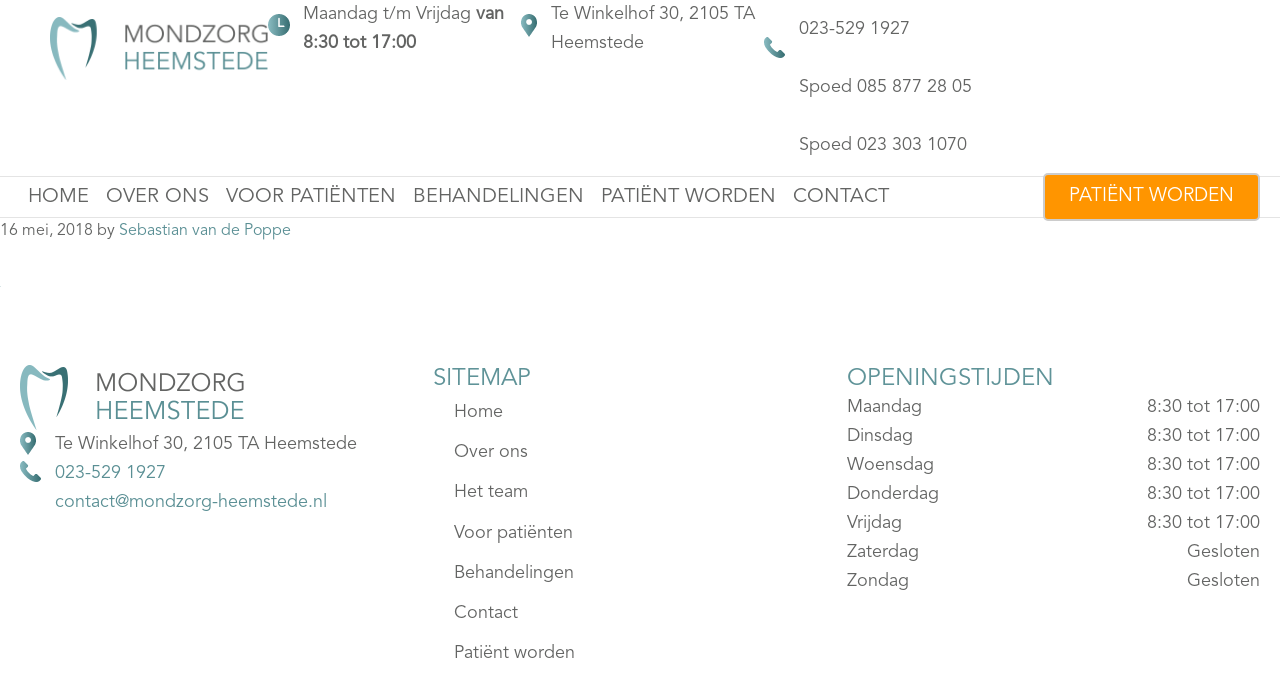

--- FILE ---
content_type: text/html; charset=UTF-8
request_url: https://mondzorg-heemstede.nl/behandelingen/mooie-tanden-facings-veneers/icon_tand_6/
body_size: 8573
content:
<!DOCTYPE html>
<html lang="nl-NL">
<head >
<meta charset="UTF-8" />
		<meta name="robots" content="noodp,noydir" />
		<meta name="viewport" content="width=device-width, initial-scale=1" />
<title>icon_tand_6</title>
<meta name='robots' content='max-image-preview:large' />

<script>
dataLayer = [{"title":"icon_tand_6","author":"Sebastian van de Poppe","wordcount":0,"logged_in":"false","page_id":53,"post_date":"2018-05-16 13:27:14","post_type":"attachment"}];
</script>
<!-- Google Tag Manager -->
<script>(function(w,d,s,l,i){w[l]=w[l]||[];w[l].push({'gtm.start':
new Date().getTime(),event:'gtm.js'});var f=d.getElementsByTagName(s)[0],
j=d.createElement(s),dl=l!='dataLayer'?'&l='+l:'';j.async=true;j.src=
'https://www.googletagmanager.com/gtm.js?id='+i+dl;f.parentNode.insertBefore(j,f);
})(window,document,'script','dataLayer','GTM-TXP6KZ3');</script>
<!-- End Google Tag Manager --><link rel='dns-prefetch' href='//fonts.googleapis.com' />
<link rel="alternate" type="application/rss+xml" title="Mondzorg Heemstede &raquo; feed" href="https://mondzorg-heemstede.nl/feed/" />
<link rel="alternate" type="application/rss+xml" title="Mondzorg Heemstede &raquo; reactiesfeed" href="https://mondzorg-heemstede.nl/comments/feed/" />
<link rel="preload" href="https://mondzorg-heemstede.nl/wp-content/plugins/bb-plugin/fonts/fontawesome/5.15.4/webfonts/fa-solid-900.woff2" as="font" type="font/woff2" crossorigin="anonymous">
<link rel="canonical" href="https://mondzorg-heemstede.nl/behandelingen/mooie-tanden-facings-veneers/icon_tand_6/" />
<script type="text/javascript">
/* <![CDATA[ */
window._wpemojiSettings = {"baseUrl":"https:\/\/s.w.org\/images\/core\/emoji\/15.0.3\/72x72\/","ext":".png","svgUrl":"https:\/\/s.w.org\/images\/core\/emoji\/15.0.3\/svg\/","svgExt":".svg","source":{"concatemoji":"https:\/\/mondzorg-heemstede.nl\/wp-includes\/js\/wp-emoji-release.min.js"}};
/*! This file is auto-generated */
!function(i,n){var o,s,e;function c(e){try{var t={supportTests:e,timestamp:(new Date).valueOf()};sessionStorage.setItem(o,JSON.stringify(t))}catch(e){}}function p(e,t,n){e.clearRect(0,0,e.canvas.width,e.canvas.height),e.fillText(t,0,0);var t=new Uint32Array(e.getImageData(0,0,e.canvas.width,e.canvas.height).data),r=(e.clearRect(0,0,e.canvas.width,e.canvas.height),e.fillText(n,0,0),new Uint32Array(e.getImageData(0,0,e.canvas.width,e.canvas.height).data));return t.every(function(e,t){return e===r[t]})}function u(e,t,n){switch(t){case"flag":return n(e,"\ud83c\udff3\ufe0f\u200d\u26a7\ufe0f","\ud83c\udff3\ufe0f\u200b\u26a7\ufe0f")?!1:!n(e,"\ud83c\uddfa\ud83c\uddf3","\ud83c\uddfa\u200b\ud83c\uddf3")&&!n(e,"\ud83c\udff4\udb40\udc67\udb40\udc62\udb40\udc65\udb40\udc6e\udb40\udc67\udb40\udc7f","\ud83c\udff4\u200b\udb40\udc67\u200b\udb40\udc62\u200b\udb40\udc65\u200b\udb40\udc6e\u200b\udb40\udc67\u200b\udb40\udc7f");case"emoji":return!n(e,"\ud83d\udc26\u200d\u2b1b","\ud83d\udc26\u200b\u2b1b")}return!1}function f(e,t,n){var r="undefined"!=typeof WorkerGlobalScope&&self instanceof WorkerGlobalScope?new OffscreenCanvas(300,150):i.createElement("canvas"),a=r.getContext("2d",{willReadFrequently:!0}),o=(a.textBaseline="top",a.font="600 32px Arial",{});return e.forEach(function(e){o[e]=t(a,e,n)}),o}function t(e){var t=i.createElement("script");t.src=e,t.defer=!0,i.head.appendChild(t)}"undefined"!=typeof Promise&&(o="wpEmojiSettingsSupports",s=["flag","emoji"],n.supports={everything:!0,everythingExceptFlag:!0},e=new Promise(function(e){i.addEventListener("DOMContentLoaded",e,{once:!0})}),new Promise(function(t){var n=function(){try{var e=JSON.parse(sessionStorage.getItem(o));if("object"==typeof e&&"number"==typeof e.timestamp&&(new Date).valueOf()<e.timestamp+604800&&"object"==typeof e.supportTests)return e.supportTests}catch(e){}return null}();if(!n){if("undefined"!=typeof Worker&&"undefined"!=typeof OffscreenCanvas&&"undefined"!=typeof URL&&URL.createObjectURL&&"undefined"!=typeof Blob)try{var e="postMessage("+f.toString()+"("+[JSON.stringify(s),u.toString(),p.toString()].join(",")+"));",r=new Blob([e],{type:"text/javascript"}),a=new Worker(URL.createObjectURL(r),{name:"wpTestEmojiSupports"});return void(a.onmessage=function(e){c(n=e.data),a.terminate(),t(n)})}catch(e){}c(n=f(s,u,p))}t(n)}).then(function(e){for(var t in e)n.supports[t]=e[t],n.supports.everything=n.supports.everything&&n.supports[t],"flag"!==t&&(n.supports.everythingExceptFlag=n.supports.everythingExceptFlag&&n.supports[t]);n.supports.everythingExceptFlag=n.supports.everythingExceptFlag&&!n.supports.flag,n.DOMReady=!1,n.readyCallback=function(){n.DOMReady=!0}}).then(function(){return e}).then(function(){var e;n.supports.everything||(n.readyCallback(),(e=n.source||{}).concatemoji?t(e.concatemoji):e.wpemoji&&e.twemoji&&(t(e.twemoji),t(e.wpemoji)))}))}((window,document),window._wpemojiSettings);
/* ]]> */
</script>
<link rel='stylesheet' id='genesis-sample-css' href='https://mondzorg-heemstede.nl/wp-content/themes/Pageking%20theme/style.css?ver=2.3.0' type='text/css' media='all' />
<style id='genesis-sample-inline-css' type='text/css'>


		a,
		.entry-title a:focus,
		.entry-title a:hover,
		.genesis-nav-menu a:focus,
		.genesis-nav-menu a:hover,
		.genesis-nav-menu .current-menu-item > a,
		.genesis-nav-menu .sub-menu .current-menu-item > a:focus,
		.genesis-nav-menu .sub-menu .current-menu-item > a:hover,
		.menu-toggle:focus,
		.menu-toggle:hover,
		.sub-menu-toggle:focus,
		.sub-menu-toggle:hover {
			color: #5a8f94;
		}

		

		button:focus,
		button:hover,
		input[type="button"]:focus,
		input[type="button"]:hover,
		input[type="reset"]:focus,
		input[type="reset"]:hover,
		input[type="submit"]:focus,
		input[type="submit"]:hover,
		input[type="reset"]:focus,
		input[type="reset"]:hover,
		input[type="submit"]:focus,
		input[type="submit"]:hover,
		.archive-pagination li a:focus,
		.archive-pagination li a:hover,
		.archive-pagination .active a,
		.button:focus,
		.button:hover,
		.sidebar .enews-widget input[type="submit"] {
			background-color: #87b9bf;
			color: #333333;
		}
		
</style>
<style id='wp-emoji-styles-inline-css' type='text/css'>

	img.wp-smiley, img.emoji {
		display: inline !important;
		border: none !important;
		box-shadow: none !important;
		height: 1em !important;
		width: 1em !important;
		margin: 0 0.07em !important;
		vertical-align: -0.1em !important;
		background: none !important;
		padding: 0 !important;
	}
</style>
<link rel='stylesheet' id='wp-block-library-css' href='https://mondzorg-heemstede.nl/wp-includes/css/dist/block-library/style.min.css' type='text/css' media='all' />
<style id='classic-theme-styles-inline-css' type='text/css'>
/*! This file is auto-generated */
.wp-block-button__link{color:#fff;background-color:#32373c;border-radius:9999px;box-shadow:none;text-decoration:none;padding:calc(.667em + 2px) calc(1.333em + 2px);font-size:1.125em}.wp-block-file__button{background:#32373c;color:#fff;text-decoration:none}
</style>
<style id='global-styles-inline-css' type='text/css'>
:root{--wp--preset--aspect-ratio--square: 1;--wp--preset--aspect-ratio--4-3: 4/3;--wp--preset--aspect-ratio--3-4: 3/4;--wp--preset--aspect-ratio--3-2: 3/2;--wp--preset--aspect-ratio--2-3: 2/3;--wp--preset--aspect-ratio--16-9: 16/9;--wp--preset--aspect-ratio--9-16: 9/16;--wp--preset--color--black: #000000;--wp--preset--color--cyan-bluish-gray: #abb8c3;--wp--preset--color--white: #ffffff;--wp--preset--color--pale-pink: #f78da7;--wp--preset--color--vivid-red: #cf2e2e;--wp--preset--color--luminous-vivid-orange: #ff6900;--wp--preset--color--luminous-vivid-amber: #fcb900;--wp--preset--color--light-green-cyan: #7bdcb5;--wp--preset--color--vivid-green-cyan: #00d084;--wp--preset--color--pale-cyan-blue: #8ed1fc;--wp--preset--color--vivid-cyan-blue: #0693e3;--wp--preset--color--vivid-purple: #9b51e0;--wp--preset--gradient--vivid-cyan-blue-to-vivid-purple: linear-gradient(135deg,rgba(6,147,227,1) 0%,rgb(155,81,224) 100%);--wp--preset--gradient--light-green-cyan-to-vivid-green-cyan: linear-gradient(135deg,rgb(122,220,180) 0%,rgb(0,208,130) 100%);--wp--preset--gradient--luminous-vivid-amber-to-luminous-vivid-orange: linear-gradient(135deg,rgba(252,185,0,1) 0%,rgba(255,105,0,1) 100%);--wp--preset--gradient--luminous-vivid-orange-to-vivid-red: linear-gradient(135deg,rgba(255,105,0,1) 0%,rgb(207,46,46) 100%);--wp--preset--gradient--very-light-gray-to-cyan-bluish-gray: linear-gradient(135deg,rgb(238,238,238) 0%,rgb(169,184,195) 100%);--wp--preset--gradient--cool-to-warm-spectrum: linear-gradient(135deg,rgb(74,234,220) 0%,rgb(151,120,209) 20%,rgb(207,42,186) 40%,rgb(238,44,130) 60%,rgb(251,105,98) 80%,rgb(254,248,76) 100%);--wp--preset--gradient--blush-light-purple: linear-gradient(135deg,rgb(255,206,236) 0%,rgb(152,150,240) 100%);--wp--preset--gradient--blush-bordeaux: linear-gradient(135deg,rgb(254,205,165) 0%,rgb(254,45,45) 50%,rgb(107,0,62) 100%);--wp--preset--gradient--luminous-dusk: linear-gradient(135deg,rgb(255,203,112) 0%,rgb(199,81,192) 50%,rgb(65,88,208) 100%);--wp--preset--gradient--pale-ocean: linear-gradient(135deg,rgb(255,245,203) 0%,rgb(182,227,212) 50%,rgb(51,167,181) 100%);--wp--preset--gradient--electric-grass: linear-gradient(135deg,rgb(202,248,128) 0%,rgb(113,206,126) 100%);--wp--preset--gradient--midnight: linear-gradient(135deg,rgb(2,3,129) 0%,rgb(40,116,252) 100%);--wp--preset--font-size--small: 13px;--wp--preset--font-size--medium: 20px;--wp--preset--font-size--large: 36px;--wp--preset--font-size--x-large: 42px;--wp--preset--spacing--20: 0.44rem;--wp--preset--spacing--30: 0.67rem;--wp--preset--spacing--40: 1rem;--wp--preset--spacing--50: 1.5rem;--wp--preset--spacing--60: 2.25rem;--wp--preset--spacing--70: 3.38rem;--wp--preset--spacing--80: 5.06rem;--wp--preset--shadow--natural: 6px 6px 9px rgba(0, 0, 0, 0.2);--wp--preset--shadow--deep: 12px 12px 50px rgba(0, 0, 0, 0.4);--wp--preset--shadow--sharp: 6px 6px 0px rgba(0, 0, 0, 0.2);--wp--preset--shadow--outlined: 6px 6px 0px -3px rgba(255, 255, 255, 1), 6px 6px rgba(0, 0, 0, 1);--wp--preset--shadow--crisp: 6px 6px 0px rgba(0, 0, 0, 1);}:where(.is-layout-flex){gap: 0.5em;}:where(.is-layout-grid){gap: 0.5em;}body .is-layout-flex{display: flex;}.is-layout-flex{flex-wrap: wrap;align-items: center;}.is-layout-flex > :is(*, div){margin: 0;}body .is-layout-grid{display: grid;}.is-layout-grid > :is(*, div){margin: 0;}:where(.wp-block-columns.is-layout-flex){gap: 2em;}:where(.wp-block-columns.is-layout-grid){gap: 2em;}:where(.wp-block-post-template.is-layout-flex){gap: 1.25em;}:where(.wp-block-post-template.is-layout-grid){gap: 1.25em;}.has-black-color{color: var(--wp--preset--color--black) !important;}.has-cyan-bluish-gray-color{color: var(--wp--preset--color--cyan-bluish-gray) !important;}.has-white-color{color: var(--wp--preset--color--white) !important;}.has-pale-pink-color{color: var(--wp--preset--color--pale-pink) !important;}.has-vivid-red-color{color: var(--wp--preset--color--vivid-red) !important;}.has-luminous-vivid-orange-color{color: var(--wp--preset--color--luminous-vivid-orange) !important;}.has-luminous-vivid-amber-color{color: var(--wp--preset--color--luminous-vivid-amber) !important;}.has-light-green-cyan-color{color: var(--wp--preset--color--light-green-cyan) !important;}.has-vivid-green-cyan-color{color: var(--wp--preset--color--vivid-green-cyan) !important;}.has-pale-cyan-blue-color{color: var(--wp--preset--color--pale-cyan-blue) !important;}.has-vivid-cyan-blue-color{color: var(--wp--preset--color--vivid-cyan-blue) !important;}.has-vivid-purple-color{color: var(--wp--preset--color--vivid-purple) !important;}.has-black-background-color{background-color: var(--wp--preset--color--black) !important;}.has-cyan-bluish-gray-background-color{background-color: var(--wp--preset--color--cyan-bluish-gray) !important;}.has-white-background-color{background-color: var(--wp--preset--color--white) !important;}.has-pale-pink-background-color{background-color: var(--wp--preset--color--pale-pink) !important;}.has-vivid-red-background-color{background-color: var(--wp--preset--color--vivid-red) !important;}.has-luminous-vivid-orange-background-color{background-color: var(--wp--preset--color--luminous-vivid-orange) !important;}.has-luminous-vivid-amber-background-color{background-color: var(--wp--preset--color--luminous-vivid-amber) !important;}.has-light-green-cyan-background-color{background-color: var(--wp--preset--color--light-green-cyan) !important;}.has-vivid-green-cyan-background-color{background-color: var(--wp--preset--color--vivid-green-cyan) !important;}.has-pale-cyan-blue-background-color{background-color: var(--wp--preset--color--pale-cyan-blue) !important;}.has-vivid-cyan-blue-background-color{background-color: var(--wp--preset--color--vivid-cyan-blue) !important;}.has-vivid-purple-background-color{background-color: var(--wp--preset--color--vivid-purple) !important;}.has-black-border-color{border-color: var(--wp--preset--color--black) !important;}.has-cyan-bluish-gray-border-color{border-color: var(--wp--preset--color--cyan-bluish-gray) !important;}.has-white-border-color{border-color: var(--wp--preset--color--white) !important;}.has-pale-pink-border-color{border-color: var(--wp--preset--color--pale-pink) !important;}.has-vivid-red-border-color{border-color: var(--wp--preset--color--vivid-red) !important;}.has-luminous-vivid-orange-border-color{border-color: var(--wp--preset--color--luminous-vivid-orange) !important;}.has-luminous-vivid-amber-border-color{border-color: var(--wp--preset--color--luminous-vivid-amber) !important;}.has-light-green-cyan-border-color{border-color: var(--wp--preset--color--light-green-cyan) !important;}.has-vivid-green-cyan-border-color{border-color: var(--wp--preset--color--vivid-green-cyan) !important;}.has-pale-cyan-blue-border-color{border-color: var(--wp--preset--color--pale-cyan-blue) !important;}.has-vivid-cyan-blue-border-color{border-color: var(--wp--preset--color--vivid-cyan-blue) !important;}.has-vivid-purple-border-color{border-color: var(--wp--preset--color--vivid-purple) !important;}.has-vivid-cyan-blue-to-vivid-purple-gradient-background{background: var(--wp--preset--gradient--vivid-cyan-blue-to-vivid-purple) !important;}.has-light-green-cyan-to-vivid-green-cyan-gradient-background{background: var(--wp--preset--gradient--light-green-cyan-to-vivid-green-cyan) !important;}.has-luminous-vivid-amber-to-luminous-vivid-orange-gradient-background{background: var(--wp--preset--gradient--luminous-vivid-amber-to-luminous-vivid-orange) !important;}.has-luminous-vivid-orange-to-vivid-red-gradient-background{background: var(--wp--preset--gradient--luminous-vivid-orange-to-vivid-red) !important;}.has-very-light-gray-to-cyan-bluish-gray-gradient-background{background: var(--wp--preset--gradient--very-light-gray-to-cyan-bluish-gray) !important;}.has-cool-to-warm-spectrum-gradient-background{background: var(--wp--preset--gradient--cool-to-warm-spectrum) !important;}.has-blush-light-purple-gradient-background{background: var(--wp--preset--gradient--blush-light-purple) !important;}.has-blush-bordeaux-gradient-background{background: var(--wp--preset--gradient--blush-bordeaux) !important;}.has-luminous-dusk-gradient-background{background: var(--wp--preset--gradient--luminous-dusk) !important;}.has-pale-ocean-gradient-background{background: var(--wp--preset--gradient--pale-ocean) !important;}.has-electric-grass-gradient-background{background: var(--wp--preset--gradient--electric-grass) !important;}.has-midnight-gradient-background{background: var(--wp--preset--gradient--midnight) !important;}.has-small-font-size{font-size: var(--wp--preset--font-size--small) !important;}.has-medium-font-size{font-size: var(--wp--preset--font-size--medium) !important;}.has-large-font-size{font-size: var(--wp--preset--font-size--large) !important;}.has-x-large-font-size{font-size: var(--wp--preset--font-size--x-large) !important;}
:where(.wp-block-post-template.is-layout-flex){gap: 1.25em;}:where(.wp-block-post-template.is-layout-grid){gap: 1.25em;}
:where(.wp-block-columns.is-layout-flex){gap: 2em;}:where(.wp-block-columns.is-layout-grid){gap: 2em;}
:root :where(.wp-block-pullquote){font-size: 1.5em;line-height: 1.6;}
</style>
<link rel='stylesheet' id='uaf_client_css-css' href='https://mondzorg-heemstede.nl/wp-content/uploads/useanyfont/uaf.css?ver=1724921381' type='text/css' media='all' />
<link rel='stylesheet' id='op_css-css' href='https://mondzorg-heemstede.nl/wp-content/plugins/wp-opening-hours/dist/styles/main.css' type='text/css' media='all' />
<link rel='stylesheet' id='font-awesome-5-css' href='https://mondzorg-heemstede.nl/wp-content/plugins/bb-plugin/fonts/fontawesome/5.15.4/css/all.min.css?ver=2.8.3.6' type='text/css' media='all' />
<link rel='stylesheet' id='font-awesome-css' href='https://mondzorg-heemstede.nl/wp-content/plugins/bb-plugin/fonts/fontawesome/5.15.4/css/v4-shims.min.css?ver=2.8.3.6' type='text/css' media='all' />
<link rel='stylesheet' id='fl-builder-layout-bundle-62a690bd297e879d1bf414e3c666c668-css' href='https://mondzorg-heemstede.nl/wp-content/uploads/bb-plugin/cache/62a690bd297e879d1bf414e3c666c668-layout-bundle.css?ver=2.8.3.6-1.4.10' type='text/css' media='all' />
<link rel='stylesheet' id='genesis-sample-fonts-css' href='//fonts.googleapis.com/css?family=Source+Sans+Pro%3A400%2C600%2C700&#038;ver=2.3.0' type='text/css' media='all' />
<link rel='stylesheet' id='dashicons-css' href='https://mondzorg-heemstede.nl/wp-includes/css/dashicons.min.css' type='text/css' media='all' />
<script type="text/javascript" src="https://mondzorg-heemstede.nl/wp-includes/js/jquery/jquery.min.js?ver=3.7.1" id="jquery-core-js"></script>
<script type="text/javascript" src="https://mondzorg-heemstede.nl/wp-includes/js/jquery/jquery-migrate.min.js?ver=3.4.1" id="jquery-migrate-js"></script>
<!--[if lt IE 9]>
<script type="text/javascript" src="https://mondzorg-heemstede.nl/wp-content/themes/genesis/lib/js/html5shiv.min.js?ver=3.7.3" id="html5shiv-js"></script>
<![endif]-->
<link rel="https://api.w.org/" href="https://mondzorg-heemstede.nl/wp-json/" /><link rel="alternate" title="JSON" type="application/json" href="https://mondzorg-heemstede.nl/wp-json/wp/v2/media/53" /><link rel="EditURI" type="application/rsd+xml" title="RSD" href="https://mondzorg-heemstede.nl/xmlrpc.php?rsd" />
<link rel="alternate" title="oEmbed (JSON)" type="application/json+oembed" href="https://mondzorg-heemstede.nl/wp-json/oembed/1.0/embed?url=https%3A%2F%2Fmondzorg-heemstede.nl%2Fbehandelingen%2Fmooie-tanden-facings-veneers%2Ficon_tand_6%2F" />
<link rel="alternate" title="oEmbed (XML)" type="text/xml+oembed" href="https://mondzorg-heemstede.nl/wp-json/oembed/1.0/embed?url=https%3A%2F%2Fmondzorg-heemstede.nl%2Fbehandelingen%2Fmooie-tanden-facings-veneers%2Ficon_tand_6%2F&#038;format=xml" />
<script type="text/javascript">
(function(url){
	if(/(?:Chrome\/26\.0\.1410\.63 Safari\/537\.31|WordfenceTestMonBot)/.test(navigator.userAgent)){ return; }
	var addEvent = function(evt, handler) {
		if (window.addEventListener) {
			document.addEventListener(evt, handler, false);
		} else if (window.attachEvent) {
			document.attachEvent('on' + evt, handler);
		}
	};
	var removeEvent = function(evt, handler) {
		if (window.removeEventListener) {
			document.removeEventListener(evt, handler, false);
		} else if (window.detachEvent) {
			document.detachEvent('on' + evt, handler);
		}
	};
	var evts = 'contextmenu dblclick drag dragend dragenter dragleave dragover dragstart drop keydown keypress keyup mousedown mousemove mouseout mouseover mouseup mousewheel scroll'.split(' ');
	var logHuman = function() {
		if (window.wfLogHumanRan) { return; }
		window.wfLogHumanRan = true;
		var wfscr = document.createElement('script');
		wfscr.type = 'text/javascript';
		wfscr.async = true;
		wfscr.src = url + '&r=' + Math.random();
		(document.getElementsByTagName('head')[0]||document.getElementsByTagName('body')[0]).appendChild(wfscr);
		for (var i = 0; i < evts.length; i++) {
			removeEvent(evts[i], logHuman);
		}
	};
	for (var i = 0; i < evts.length; i++) {
		addEvent(evts[i], logHuman);
	}
})('//mondzorg-heemstede.nl/?wordfence_lh=1&hid=916819452D44AF426973539949C1CF6D');
</script><style type="text/css" id="custom-background-css">
body.custom-background { background-color: #ffffff; }
</style>
	<link rel="icon" href="https://mondzorg-heemstede.nl/wp-content/uploads/2019/01/cropped-favico-32x32.png" sizes="32x32" />
<link rel="icon" href="https://mondzorg-heemstede.nl/wp-content/uploads/2019/01/cropped-favico-192x192.png" sizes="192x192" />
<link rel="apple-touch-icon" href="https://mondzorg-heemstede.nl/wp-content/uploads/2019/01/cropped-favico-180x180.png" />
<meta name="msapplication-TileImage" content="https://mondzorg-heemstede.nl/wp-content/uploads/2019/01/cropped-favico-270x270.png" />
		<style type="text/css" id="wp-custom-css">
			.fl-node-5c44e895eb3ab .menu a {
    padding-left: 8px !important;
    padding-right: 8px !important;
}

input#gform_submit_button_4 {
    font-size: 18px;
    line-height: 21px;
    font-weight: 400;
    text-transform: uppercase;
    padding: 10px 24px;
    border-radius: 5px;
    -moz-border-radius: 5px;
    -webkit-border-radius: 5px;
    background: transparent;
    border: 2px solid #87B9BF;
    color: #FFF;
}

img.aligncenter.size-full.wp-image-505 {
    display: unset;
}

img.aligncenter.size-full.wp-image-506 {
    display: unset;
}


.fl-builder-content .fl-node-5afc1931f25d0 a.fl-button, .fl-builder-content .fl-node-5afc1931f25d0 a.fl-button:visited { text-align: center !important;
    font-size: 19px !important;
    font-weight: normal !important;
}

.fl-node-5afc261d44b13 > .fl-row-content-wrap {
    background-size: contain !important;
    min-height: 275px;
	padding-top: 15% !important;
}


@media only screen and (max-width: 768px) { 
	
	.fl-node-5afc261d44b13 > .fl-row-content-wrap {
    background-size: contain !important;
		padding-top: 50px !important;
    padding-bottom: 200px !important;
}
	
.fl-node-5afcc9a717257 .fl-button-wrap {
    text-align: center !important;
}
	
	.fl-node-5afcc9f44283d .fl-button-wrap {
    text-align: center !important;
}
	
	.fl-node-5afca20d1c4d9 .fl-menu .menu {
    float: left !important;
}
	
	.fl-node-5afca20d1c4d9 .menu a {
    padding-left: 0px !important;
}
	
	.adres_footer div.fl-html {
    padding-left: 0px !important;
}
	
	.telefoon_footer div.fl-html {
    padding-left: 0px !important;
}

.page-id-2	.fl-node-5afc40df69b82 { display: none; }
	
.page-id-255	.fl-node-5afd4d1d3f7af { display: none; }
	
.fl-module-heading .fl-heading {
    font-size: 32px !important;
}

	.fl-post-title { font-size: 22px !important;}
	
	.fl-node-5afca729d10f5 div.fl-post-image-first {
    display: none;
}
	
	.fl-node-5afca729d10f5 div.fl-post-text-first {
		padding-top: 70px !important;
    padding-bottom: 50px !important;
    padding-left: 25px !important;
		padding-right: 25px !important;
}
	
	.fl-node-5afca729d10f5 .fl-post-text {
    padding-top: 0px !important;
    padding-left: 20px !important;
    margin-top: 0px !important;
}
	
}
	

	
			</style>
		
	  <!-- Global site tag (gtag.js) - Google Analytics -->
<script async src="https://www.googletagmanager.com/gtag/js?id=UA-111104042-1"></script>
<script>
  window.dataLayer = window.dataLayer || [];
  function gtag(){dataLayer.push(arguments);}
  gtag('js', new Date());

  gtag('config', 'UA-111104042-1');
</script>
</head>
<body class="attachment attachment-template-default single single-attachment postid-53 attachmentid-53 attachment-svg+xml custom-background fl-builder-2-8-3-6 fl-themer-1-4-10 fl-theme-builder-header fl-theme-builder-header-header fl-theme-builder-footer fl-theme-builder-footer-footer header-full-width full-width-content" itemscope itemtype="https://schema.org/WebPage"><div class="site-container"><ul class="genesis-skip-link"><li><a href="#genesis-content" class="screen-reader-shortcut"> Skip to content</a></li></ul><header class="fl-builder-content fl-builder-content-27 fl-builder-global-templates-locked" data-post-id="27" data-type="header" data-sticky="0" data-sticky-on="" data-sticky-breakpoint="medium" data-shrink="0" data-overlay="0" data-overlay-bg="transparent" data-shrink-image-height="50px" role="banner" itemscope="itemscope" itemtype="http://schema.org/WPHeader"><div class="fl-row fl-row-full-width fl-row-bg-none fl-node-5afc1687ec80d fl-row-default-height fl-row-align-center" data-node="5afc1687ec80d">
	<div class="fl-row-content-wrap">
						<div class="fl-row-content fl-row-fixed-width fl-node-content">
		
<div class="fl-col-group fl-node-5afc168801fd7" data-node="5afc168801fd7">
			<div class="fl-col fl-node-5afc16880217d fl-col-small" data-node="5afc16880217d">
	<div class="fl-col-content fl-node-content"><div class="fl-module fl-module-photo fl-node-5afc1a2941855" data-node="5afc1a2941855">
	<div class="fl-module-content fl-node-content">
		<div class="fl-photo fl-photo-align-left" itemscope itemtype="https://schema.org/ImageObject">
	<div class="fl-photo-content fl-photo-img-png">
				<a href="https://mondzorg-heemstede.nl/" target="_self" itemprop="url">
				<img loading="lazy" decoding="async" class="fl-photo-img wp-image-369 size-full" src="https://mondzorg-heemstede.nl/wp-content/uploads/2019/11/logo.png" alt="Logo Mondzorg Heemstede" itemprop="image" height="65" width="224" title="logo"  data-no-lazy="1" />
				</a>
					</div>
	</div>
	</div>
</div>
</div>
</div>
			<div class="fl-col fl-node-5afc1688021ca fl-col-small" data-node="5afc1688021ca">
	<div class="fl-col-content fl-node-content"><div class="fl-module fl-module-html fl-node-5afc1a8e2ca06 fl-visible-desktop fl-visible-large usp_text usp_1" data-node="5afc1a8e2ca06">
	<div class="fl-module-content fl-node-content">
		<div class="fl-html">
	<p>Maandag t/m Vrijdag<strong> van 8:30 tot 17:00</strong></p>
</div>
	</div>
</div>
</div>
</div>
			<div class="fl-col fl-node-5afc168802213 fl-col-small" data-node="5afc168802213">
	<div class="fl-col-content fl-node-content"><div class="fl-module fl-module-html fl-node-5afc1adc5cbd5 fl-visible-desktop fl-visible-large usp_text usp_2" data-node="5afc1adc5cbd5">
	<div class="fl-module-content fl-node-content">
		<div class="fl-html">
	<p>Te Winkelhof 30, 2105 TA Heemstede</p>
</div>
	</div>
</div>
</div>
</div>
			<div class="fl-col fl-node-5afc168802256 fl-col-small" data-node="5afc168802256">
	<div class="fl-col-content fl-node-content"><div class="fl-module fl-module-html fl-node-5afc1ad8513b6 fl-visible-desktop fl-visible-large usp_text usp_3" data-node="5afc1ad8513b6">
	<div class="fl-module-content fl-node-content">
		<div class="fl-html">
	<p>023-529 1927<br />
Spoed 085 877 28 05<br />
Spoed 023 303 1070</p>
</div>
	</div>
</div>
</div>
</div>
			<div class="fl-col fl-node-5c44e8c586348 fl-col-small" data-node="5c44e8c586348">
	<div class="fl-col-content fl-node-content"><div class="fl-module fl-module-menu fl-node-5afc13a6051aa menu_mondzorg mobile_menu" data-node="5afc13a6051aa">
	<div class="fl-module-content fl-node-content">
		<div class="fl-menu fl-menu-responsive-toggle-mobile">
	<button class="fl-menu-mobile-toggle hamburger" aria-label="Menu"><span class="fl-menu-icon svg-container"><svg version="1.1" class="hamburger-menu" xmlns="http://www.w3.org/2000/svg" xmlns:xlink="http://www.w3.org/1999/xlink" viewBox="0 0 512 512">
<rect class="fl-hamburger-menu-top" width="512" height="102"/>
<rect class="fl-hamburger-menu-middle" y="205" width="512" height="102"/>
<rect class="fl-hamburger-menu-bottom" y="410" width="512" height="102"/>
</svg>
</span></button>	<div class="fl-clear"></div>
	<nav aria-label="Menu" itemscope="itemscope" itemtype="https://schema.org/SiteNavigationElement"><ul id="menu-hoofd" class="menu fl-menu-horizontal fl-toggle-arrows"><li id="menu-item-64" class="menu-item menu-item-type-post_type menu-item-object-page menu-item-home"><a href="https://mondzorg-heemstede.nl/">Home</a></li><li id="menu-item-254" class="menu-item menu-item-type-post_type menu-item-object-page"><a href="https://mondzorg-heemstede.nl/over-ons/">Over ons</a></li><li id="menu-item-278" class="menu-item menu-item-type-post_type menu-item-object-page"><a href="https://mondzorg-heemstede.nl/voor-patienten/">Voor patiënten</a></li><li id="menu-item-184" class="menu-item menu-item-type-post_type menu-item-object-page"><a href="https://mondzorg-heemstede.nl/behandelingen/">Behandelingen</a></li><li id="menu-item-316" class="inschrijven-item menu-item menu-item-type-post_type menu-item-object-page"><a href="https://mondzorg-heemstede.nl/patient-worden/">Patiënt worden</a></li><li id="menu-item-226" class="menu-item menu-item-type-post_type menu-item-object-page"><a href="https://mondzorg-heemstede.nl/contact/">Contact</a></li></ul></nav></div>
	</div>
</div>
</div>
</div>
	</div>
		</div>
	</div>
</div>
<div class="fl-row fl-row-full-width fl-row-bg-color fl-node-5afc13a605038 fl-row-default-height fl-row-align-center menu_nav_container" data-node="5afc13a605038">
	<div class="fl-row-content-wrap">
						<div class="fl-row-content fl-row-fixed-width fl-node-content">
		
<div class="fl-col-group fl-node-5afc13a60508c fl-col-group-equal-height fl-col-group-align-center fl-col-group-custom-width" data-node="5afc13a60508c">
			<div class="fl-col fl-node-5afc13a6050d8 fl-col-small-custom-width" data-node="5afc13a6050d8">
	<div class="fl-col-content fl-node-content"><div class="fl-module fl-module-menu fl-node-5c44e895eb3ab menu_mondzorg menu_desktop" data-node="5c44e895eb3ab">
	<div class="fl-module-content fl-node-content">
		<div class="fl-menu">
		<div class="fl-clear"></div>
	<nav aria-label="Menu" itemscope="itemscope" itemtype="https://schema.org/SiteNavigationElement"><ul id="menu-hoofd-1" class="menu fl-menu-horizontal fl-toggle-arrows"><li id="menu-item-64" class="menu-item menu-item-type-post_type menu-item-object-page menu-item-home"><a href="https://mondzorg-heemstede.nl/">Home</a></li><li id="menu-item-254" class="menu-item menu-item-type-post_type menu-item-object-page"><a href="https://mondzorg-heemstede.nl/over-ons/">Over ons</a></li><li id="menu-item-278" class="menu-item menu-item-type-post_type menu-item-object-page"><a href="https://mondzorg-heemstede.nl/voor-patienten/">Voor patiënten</a></li><li id="menu-item-184" class="menu-item menu-item-type-post_type menu-item-object-page"><a href="https://mondzorg-heemstede.nl/behandelingen/">Behandelingen</a></li><li id="menu-item-316" class="inschrijven-item menu-item menu-item-type-post_type menu-item-object-page"><a href="https://mondzorg-heemstede.nl/patient-worden/">Patiënt worden</a></li><li id="menu-item-226" class="menu-item menu-item-type-post_type menu-item-object-page"><a href="https://mondzorg-heemstede.nl/contact/">Contact</a></li></ul></nav></div>
	</div>
</div>
</div>
</div>
			<div class="fl-col fl-node-5afc13a60511e fl-col-small fl-col-small-custom-width" data-node="5afc13a60511e">
	<div class="fl-col-content fl-node-content"><div class="fl-module fl-module-button fl-node-5afc1931f25d0 fl-visible-desktop fl-visible-large fl-visible-medium uppercase_font" data-node="5afc1931f25d0">
	<div class="fl-module-content fl-node-content">
		<div class="fl-button-wrap fl-button-width-auto fl-button-right">
			<a href="https://mondzorg-heemstede.nl/patient-worden/" target="_self" class="fl-button">
							<span class="fl-button-text">Patiënt worden</span>
					</a>
</div>
	</div>
</div>
</div>
</div>
	</div>
		</div>
	</div>
</div>
</header><div class="site-inner"><div class="content-sidebar-wrap"><main class="content" id="genesis-content"><article class="post-53 attachment type-attachment status-inherit entry" itemscope itemtype="https://schema.org/CreativeWork"><header class="entry-header"><p class="entry-meta"><time class="entry-time" itemprop="datePublished" datetime="2018-05-16T13:27:14+02:00">16 mei, 2018</time> by <span class="entry-author" itemprop="author" itemscope itemtype="https://schema.org/Person"><a href="https://mondzorg-heemstede.nl/author/sebastian/" class="entry-author-link" itemprop="url" rel="author"><span class="entry-author-name" itemprop="name">Sebastian van de Poppe</span></a></span>  </p></header><div class="entry-content" itemprop="text"><p class="attachment"><a href='https://mondzorg-heemstede.nl/wp-content/uploads/2018/05/icon_tand_6.svg'><img decoding="async" width="1" height="1" src="https://mondzorg-heemstede.nl/wp-content/uploads/2018/05/icon_tand_6.svg" class="attachment-medium size-medium" alt="Icoon tang" /></a></p>
</div><footer class="entry-footer"></footer></article><h2 class="screen-reader-text">Reader Interactions</h2></main></div></div><footer class="fl-builder-content fl-builder-content-140 fl-builder-global-templates-locked" data-post-id="140" data-type="footer" itemscope="itemscope" itemtype="http://schema.org/WPFooter"><div class="fl-row fl-row-full-width fl-row-bg-color fl-node-5afc977a3480a fl-row-default-height fl-row-align-center" data-node="5afc977a3480a">
	<div class="fl-row-content-wrap">
						<div class="fl-row-content fl-row-fixed-width fl-node-content">
		
<div class="fl-col-group fl-node-5afc977a34849" data-node="5afc977a34849">
			<div class="fl-col fl-node-5afc9b5590eba fl-col-small" data-node="5afc9b5590eba">
	<div class="fl-col-content fl-node-content"><div class="fl-module fl-module-photo fl-node-5afc9b6fd987a" data-node="5afc9b6fd987a">
	<div class="fl-module-content fl-node-content">
		<div class="fl-photo fl-photo-align-left" itemscope itemtype="https://schema.org/ImageObject">
	<div class="fl-photo-content fl-photo-img-png">
				<a href="https://mondzorg-heemstede.nl" target="_self" itemprop="url">
				<img loading="lazy" decoding="async" class="fl-photo-img wp-image-369 size-full" src="https://mondzorg-heemstede.nl/wp-content/uploads/2019/11/logo.png" alt="Logo Mondzorg Heemstede" itemprop="image" height="65" width="224" title="logo"  />
				</a>
					</div>
	</div>
	</div>
</div>
<div class="fl-module fl-module-rich-text fl-node-5afc977a34939" data-node="5afc977a34939">
	<div class="fl-module-content fl-node-content">
		<div class="fl-rich-text">
	</div>
	</div>
</div>
<div class="fl-module fl-module-html fl-node-5afc9c09beb5a adres_footer" data-node="5afc9c09beb5a">
	<div class="fl-module-content fl-node-content">
		<div class="fl-html">
	Te Winkelhof 30, 2105 TA Heemstede</div>
	</div>
</div>
<div class="fl-module fl-module-html fl-node-5afc9c4b9ce12 telefoon_footer" data-node="5afc9c4b9ce12">
	<div class="fl-module-content fl-node-content">
		<div class="fl-html">
	<a href="tel:0235291927">023-529 1927</a><br>
<a href="mailto:contact@mondzorg-heemstede.nl">contact@mondzorg-heemstede.nl</a></div>
	</div>
</div>
</div>
</div>
			<div class="fl-col fl-node-5afc977a348c3 fl-col-small" data-node="5afc977a348c3">
	<div class="fl-col-content fl-node-content"><div class="fl-module fl-module-heading fl-node-5afc977a34a9a uppercase_font" data-node="5afc977a34a9a">
	<div class="fl-module-content fl-node-content">
		<h3 class="fl-heading">
		<span class="fl-heading-text">Sitemap</span>
	</h3>
	</div>
</div>
<div class="fl-module fl-module-menu fl-node-5afca17f30632" data-node="5afca17f30632">
	<div class="fl-module-content fl-node-content">
		<div class="fl-menu">
		<div class="fl-clear"></div>
	<nav aria-label="Menu" itemscope="itemscope" itemtype="https://schema.org/SiteNavigationElement"><ul id="menu-footer-menu-1" class="menu fl-menu-vertical fl-toggle-none"><li id="menu-item-159" class="menu-item menu-item-type-post_type menu-item-object-page menu-item-home"><a href="https://mondzorg-heemstede.nl/">Home</a></li><li id="menu-item-253" class="menu-item menu-item-type-post_type menu-item-object-page"><a href="https://mondzorg-heemstede.nl/over-ons/">Over ons</a></li><li id="menu-item-165" class="menu-item menu-item-type-custom menu-item-object-custom"><a href="https://mondzorg-heemstede.nl/over-ons/#team">Het team</a></li><li id="menu-item-279" class="menu-item menu-item-type-post_type menu-item-object-page"><a href="https://mondzorg-heemstede.nl/voor-patienten/">Voor patiënten</a></li><li id="menu-item-183" class="menu-item menu-item-type-post_type menu-item-object-page"><a href="https://mondzorg-heemstede.nl/behandelingen/">Behandelingen</a></li><li id="menu-item-227" class="menu-item menu-item-type-post_type menu-item-object-page"><a href="https://mondzorg-heemstede.nl/contact/">Contact</a></li><li id="menu-item-228" class="menu-item menu-item-type-post_type menu-item-object-page"><a href="https://mondzorg-heemstede.nl/patient-worden/">Patiënt worden</a></li></ul></nav></div>
	</div>
</div>
</div>
</div>
			<div class="fl-col fl-node-5afc977a34888 fl-col-small" data-node="5afc977a34888">
	<div class="fl-col-content fl-node-content"><div class="fl-module fl-module-heading fl-node-5afc977a34b85 uppercase_font" data-node="5afc977a34b85">
	<div class="fl-module-content fl-node-content">
		<h3 class="fl-heading">
		<span class="fl-heading-text">Openingstijden</span>
	</h3>
	</div>
</div>
<div class="fl-module fl-module-html fl-node-5afc9e263c233" data-node="5afc9e263c233">
	<div class="fl-module-content fl-node-content">
		<div class="fl-html">
	<div class="openingstijden_container"> 
    <div class="openingstijd_links">Maandag</div>
    <div class="openingstijd_rechts">8:30 tot 17:00</div>
    <br>
    <div class="openingstijd_links">Dinsdag</div>
    <div class="openingstijd_rechts">8:30 tot 17:00</div>
    <br>
    <div class="openingstijd_links">Woensdag</div>
    <div class="openingstijd_rechts">8:30 tot 17:00</div>
    <br>
    <div class="openingstijd_links">Donderdag</div>
    <div class="openingstijd_rechts">8:30 tot 17:00</div>
    <br>
    <div class="openingstijd_links">Vrijdag</div>
    <div class="openingstijd_rechts">8:30 tot 17:00</div>
    <br>
    <div class="openingstijd_links">Zaterdag</div>
    <div class="openingstijd_rechts">Gesloten</div>
    <br>
    <div class="openingstijd_links">Zondag</div>
    <div class="openingstijd_rechts">Gesloten</div>
</div></div>
	</div>
</div>
</div>
</div>
	</div>
		</div>
	</div>
</div>
<div class="fl-row fl-row-full-width fl-row-bg-color fl-node-5afc977a3470c fl-row-default-height fl-row-align-center" data-node="5afc977a3470c">
	<div class="fl-row-content-wrap">
						<div class="fl-row-content fl-row-fixed-width fl-node-content">
		
<div class="fl-col-group fl-node-5afc977a34752" data-node="5afc977a34752">
			<div class="fl-col fl-node-5afc977a34791 fl-col-small" data-node="5afc977a34791">
	<div class="fl-col-content fl-node-content"><div class="fl-module fl-module-rich-text fl-node-5afc977a347cf" data-node="5afc977a347cf">
	<div class="fl-module-content fl-node-content">
		<div class="fl-rich-text">
	<p>Alle rechten voorbehouden 2019</p>
</div>
	</div>
</div>
</div>
</div>
			<div class="fl-col fl-node-5afca0321e758" data-node="5afca0321e758">
	<div class="fl-col-content fl-node-content"><div class="fl-module fl-module-menu fl-node-5afca20d1c4d9" data-node="5afca20d1c4d9">
	<div class="fl-module-content fl-node-content">
		<div class="fl-menu">
		<div class="fl-clear"></div>
	<nav aria-label="Menu" itemscope="itemscope" itemtype="https://schema.org/SiteNavigationElement"><ul id="menu-footer-menu-2" class="menu fl-menu-horizontal fl-toggle-none"><li id="menu-item-592" class="menu-item menu-item-type-post_type menu-item-object-page"><a href="https://mondzorg-heemstede.nl/privacy/">Privacy</a></li><li id="menu-item-167" class="menu-item menu-item-type-custom menu-item-object-custom"><a href="https://mondzorg-heemstede.nl/cookie-policy/">Cookie informatie</a></li></ul></nav></div>
	</div>
</div>
</div>
</div>
	</div>
		</div>
	</div>
</div>
</footer></div><!-- Google Tag Manager (noscript) -->
<noscript><iframe src="https://www.googletagmanager.com/ns.html?id=GTM-TXP6KZ3" height="0" width="0" style="display:none;visibility:hidden"></iframe></noscript>
<!-- End Google Tag Manager (noscript) --><script type="text/javascript" src="https://mondzorg-heemstede.nl/wp-content/plugins/bb-plugin/js/jquery.imagesloaded.min.js?ver=2.8.3.6" id="imagesloaded-js"></script>
<script type="text/javascript" src="https://mondzorg-heemstede.nl/wp-content/plugins/bb-plugin/js/jquery.ba-throttle-debounce.min.js?ver=2.8.3.6" id="jquery-throttle-js"></script>
<script type="text/javascript" src="https://mondzorg-heemstede.nl/wp-content/uploads/bb-plugin/cache/dc590bcdb732525418ebbe6afdbbcb61-layout-bundle.js?ver=2.8.3.6-1.4.10" id="fl-builder-layout-bundle-dc590bcdb732525418ebbe6afdbbcb61-js"></script>
<script type="text/javascript" src="https://mondzorg-heemstede.nl/wp-includes/js/comment-reply.min.js" id="comment-reply-js" async="async" data-wp-strategy="async"></script>
<script type="text/javascript" src="https://mondzorg-heemstede.nl/wp-includes/js/hoverIntent.min.js?ver=1.10.2" id="hoverIntent-js"></script>
<script type="text/javascript" src="https://mondzorg-heemstede.nl/wp-content/themes/genesis/lib/js/menu/superfish.min.js?ver=1.7.5" id="superfish-js"></script>
<script type="text/javascript" src="https://mondzorg-heemstede.nl/wp-content/themes/genesis/lib/js/menu/superfish.args.min.js?ver=2.6.1" id="superfish-args-js"></script>
<script type="text/javascript" src="https://mondzorg-heemstede.nl/wp-content/themes/genesis/lib/js/skip-links.min.js?ver=2.6.1" id="skip-links-js"></script>
<script type="text/javascript" id="genesis-sample-responsive-menu-js-extra">
/* <![CDATA[ */
var genesis_responsive_menu = {"mainMenu":"Menu","menuIconClass":"dashicons-before dashicons-menu","subMenu":"Submenu","subMenuIconsClass":"dashicons-before dashicons-arrow-down-alt2","menuClasses":{"combine":[".nav-primary",".nav-header"],"others":[]}};
/* ]]> */
</script>
<script type="text/javascript" src="https://mondzorg-heemstede.nl/wp-content/themes/Pageking%20theme/js/responsive-menus.min.js?ver=2.3.0" id="genesis-sample-responsive-menu-js"></script>
</body></html>


--- FILE ---
content_type: text/css
request_url: https://mondzorg-heemstede.nl/wp-content/uploads/useanyfont/uaf.css?ver=1724921381
body_size: 111
content:
				@font-face {
					font-family: 'avenir-book';
					src: url('/wp-content/uploads/useanyfont/180516111756Avenir-book.woff') format('woff');
					  font-display: auto;
				}

				.avenir-book{font-family: 'avenir-book' !important;}

						body, h1, h2, h3, h4, h5, h6, p, blockquote, li, a{
					font-family: 'avenir-book' !important;
				}
		

--- FILE ---
content_type: text/css
request_url: https://mondzorg-heemstede.nl/wp-content/uploads/bb-plugin/cache/62a690bd297e879d1bf414e3c666c668-layout-bundle.css?ver=2.8.3.6-1.4.10
body_size: 7437
content:
.fl-builder-content *,.fl-builder-content *:before,.fl-builder-content *:after {-webkit-box-sizing: border-box;-moz-box-sizing: border-box;box-sizing: border-box;}.fl-row:before,.fl-row:after,.fl-row-content:before,.fl-row-content:after,.fl-col-group:before,.fl-col-group:after,.fl-col:before,.fl-col:after,.fl-module:before,.fl-module:after,.fl-module-content:before,.fl-module-content:after {display: table;content: " ";}.fl-row:after,.fl-row-content:after,.fl-col-group:after,.fl-col:after,.fl-module:after,.fl-module-content:after {clear: both;}.fl-clear {clear: both;}.fl-clearfix:before,.fl-clearfix:after {display: table;content: " ";}.fl-clearfix:after {clear: both;}.sr-only {position: absolute;width: 1px;height: 1px;padding: 0;overflow: hidden;clip: rect(0,0,0,0);white-space: nowrap;border: 0;}.fl-row,.fl-row-content {margin-left: auto;margin-right: auto;min-width: 0;}.fl-row-content-wrap {position: relative;}.fl-builder-mobile .fl-row-bg-photo .fl-row-content-wrap {background-attachment: scroll;}.fl-row-bg-video,.fl-row-bg-video .fl-row-content,.fl-row-bg-embed,.fl-row-bg-embed .fl-row-content {position: relative;}.fl-row-bg-video .fl-bg-video,.fl-row-bg-embed .fl-bg-embed-code {bottom: 0;left: 0;overflow: hidden;position: absolute;right: 0;top: 0;}.fl-row-bg-video .fl-bg-video video,.fl-row-bg-embed .fl-bg-embed-code video {bottom: 0;left: 0px;max-width: none;position: absolute;right: 0;top: 0px;}.fl-row-bg-video .fl-bg-video video {min-width: 100%;min-height: 100%;width: auto;height: auto;}.fl-row-bg-video .fl-bg-video iframe,.fl-row-bg-embed .fl-bg-embed-code iframe {pointer-events: none;width: 100vw;height: 56.25vw; max-width: none;min-height: 100vh;min-width: 177.77vh; position: absolute;top: 50%;left: 50%;transform: translate(-50%, -50%);-ms-transform: translate(-50%, -50%); -webkit-transform: translate(-50%, -50%); }.fl-bg-video-fallback {background-position: 50% 50%;background-repeat: no-repeat;background-size: cover;bottom: 0px;left: 0px;position: absolute;right: 0px;top: 0px;}.fl-row-bg-slideshow,.fl-row-bg-slideshow .fl-row-content {position: relative;}.fl-row .fl-bg-slideshow {bottom: 0;left: 0;overflow: hidden;position: absolute;right: 0;top: 0;z-index: 0;}.fl-builder-edit .fl-row .fl-bg-slideshow * {bottom: 0;height: auto !important;left: 0;position: absolute !important;right: 0;top: 0;}.fl-row-bg-overlay .fl-row-content-wrap:after {border-radius: inherit;content: '';display: block;position: absolute;top: 0;right: 0;bottom: 0;left: 0;z-index: 0;}.fl-row-bg-overlay .fl-row-content {position: relative;z-index: 1;}.fl-row-default-height .fl-row-content-wrap,.fl-row-custom-height .fl-row-content-wrap {display: -webkit-box;display: -webkit-flex;display: -ms-flexbox;display: flex;min-height: 100vh;}.fl-row-overlap-top .fl-row-content-wrap {display: -webkit-inline-box;display: -webkit-inline-flex;display: -moz-inline-box;display: -ms-inline-flexbox;display: inline-flex;width: 100%;}.fl-row-default-height .fl-row-content-wrap,.fl-row-custom-height .fl-row-content-wrap {min-height: 0;}.fl-row-default-height .fl-row-content,.fl-row-full-height .fl-row-content,.fl-row-custom-height .fl-row-content {-webkit-box-flex: 1 1 auto; -moz-box-flex: 1 1 auto;-webkit-flex: 1 1 auto;-ms-flex: 1 1 auto;flex: 1 1 auto;}.fl-row-default-height .fl-row-full-width.fl-row-content,.fl-row-full-height .fl-row-full-width.fl-row-content,.fl-row-custom-height .fl-row-full-width.fl-row-content {max-width: 100%;width: 100%;}.fl-row-default-height.fl-row-align-center .fl-row-content-wrap,.fl-row-full-height.fl-row-align-center .fl-row-content-wrap,.fl-row-custom-height.fl-row-align-center .fl-row-content-wrap {align-items: center;justify-content: center;-webkit-align-items: center;-webkit-box-align: center;-webkit-box-pack: center;-webkit-justify-content: center;-ms-flex-align: center;-ms-flex-pack: center;}.fl-row-default-height.fl-row-align-bottom .fl-row-content-wrap,.fl-row-full-height.fl-row-align-bottom .fl-row-content-wrap,.fl-row-custom-height.fl-row-align-bottom .fl-row-content-wrap {align-items: flex-end;justify-content: flex-end;-webkit-align-items: flex-end;-webkit-justify-content: flex-end;-webkit-box-align: end;-webkit-box-pack: end;-ms-flex-align: end;-ms-flex-pack: end;}.fl-col-group-equal-height {display: flex;flex-wrap: wrap;width: 100%;}.fl-col-group-equal-height.fl-col-group-has-child-loading {flex-wrap: nowrap;}.fl-col-group-equal-height .fl-col,.fl-col-group-equal-height .fl-col-content {display: flex;flex: 1 1 auto;}.fl-col-group-equal-height .fl-col-content {flex-direction: column;flex-shrink: 1;min-width: 1px;max-width: 100%;width: 100%;}.fl-col-group-equal-height:before,.fl-col-group-equal-height .fl-col:before,.fl-col-group-equal-height .fl-col-content:before,.fl-col-group-equal-height:after,.fl-col-group-equal-height .fl-col:after,.fl-col-group-equal-height .fl-col-content:after{content: none;}.fl-col-group-nested.fl-col-group-equal-height.fl-col-group-align-top .fl-col-content,.fl-col-group-equal-height.fl-col-group-align-top .fl-col-content {justify-content: flex-start;}.fl-col-group-nested.fl-col-group-equal-height.fl-col-group-align-center .fl-col-content,.fl-col-group-equal-height.fl-col-group-align-center .fl-col-content {align-items: center;justify-content: center;}.fl-col-group-nested.fl-col-group-equal-height.fl-col-group-align-bottom .fl-col-content,.fl-col-group-equal-height.fl-col-group-align-bottom .fl-col-content {justify-content: flex-end;}.fl-col-group-equal-height.fl-col-group-align-center .fl-module,.fl-col-group-equal-height.fl-col-group-align-center .fl-col-group {width: 100%;}.fl-col {float: left;min-height: 1px;}.fl-col-bg-overlay .fl-col-content {position: relative;}.fl-col-bg-overlay .fl-col-content:after {border-radius: inherit;content: '';display: block;position: absolute;top: 0;right: 0;bottom: 0;left: 0;z-index: 0;}.fl-col-bg-overlay .fl-module {position: relative;z-index: 2;}.fl-module img {max-width: 100%;}.fl-builder-module-template {margin: 0 auto;max-width: 1100px;padding: 20px;}.fl-builder-content a.fl-button,.fl-builder-content a.fl-button:visited {border-radius: 4px;-moz-border-radius: 4px;-webkit-border-radius: 4px;display: inline-block;font-size: 16px;font-weight: normal;line-height: 18px;padding: 12px 24px;text-decoration: none;text-shadow: none;}.fl-builder-content .fl-button:hover {text-decoration: none;}.fl-builder-content .fl-button:active {position: relative;top: 1px;}.fl-builder-content .fl-button-width-full .fl-button {display: block;text-align: center;}.fl-builder-content .fl-button-width-custom .fl-button {display: inline-block;text-align: center;max-width: 100%;}.fl-builder-content .fl-button-left {text-align: left;}.fl-builder-content .fl-button-center {text-align: center;}.fl-builder-content .fl-button-right {text-align: right;}.fl-builder-content .fl-button i {font-size: 1.3em;height: auto;margin-right:8px;vertical-align: middle;width: auto;}.fl-builder-content .fl-button i.fl-button-icon-after {margin-left: 8px;margin-right: 0;}.fl-builder-content .fl-button-has-icon .fl-button-text {vertical-align: middle;}.fl-icon-wrap {display: inline-block;}.fl-icon {display: table-cell;vertical-align: middle;}.fl-icon a {text-decoration: none;}.fl-icon i {float: right;height: auto;width: auto;}.fl-icon i:before {border: none !important;height: auto;width: auto;}.fl-icon-text {display: table-cell;text-align: left;padding-left: 15px;vertical-align: middle;}.fl-icon-text-empty {display: none;}.fl-icon-text *:last-child {margin: 0 !important;padding: 0 !important;}.fl-icon-text a {text-decoration: none;}.fl-icon-text span {display: block;}.fl-icon-text span.mce-edit-focus {min-width: 1px;}.fl-photo {line-height: 0;position: relative;}.fl-photo-align-left {text-align: left;}.fl-photo-align-center {text-align: center;}.fl-photo-align-right {text-align: right;}.fl-photo-content {display: inline-block;line-height: 0;position: relative;max-width: 100%;}.fl-photo-img-svg {width: 100%;}.fl-photo-content img {display: inline;height: auto;max-width: 100%;}.fl-photo-crop-circle img {-webkit-border-radius: 100%;-moz-border-radius: 100%;border-radius: 100%;}.fl-photo-caption {font-size: 13px;line-height: 18px;overflow: hidden;text-overflow: ellipsis;}.fl-photo-caption-below {padding-bottom: 20px;padding-top: 10px;}.fl-photo-caption-hover {background: rgba(0,0,0,0.7);bottom: 0;color: #fff;left: 0;opacity: 0;filter: alpha(opacity = 0);padding: 10px 15px;position: absolute;right: 0;-webkit-transition:opacity 0.3s ease-in;-moz-transition:opacity 0.3s ease-in;transition:opacity 0.3s ease-in;}.fl-photo-content:hover .fl-photo-caption-hover {opacity: 100;filter: alpha(opacity = 100);}.fl-builder-pagination,.fl-builder-pagination-load-more {padding: 40px 0;}.fl-builder-pagination ul.page-numbers {list-style: none;margin: 0;padding: 0;text-align: center;}.fl-builder-pagination li {display: inline-block;list-style: none;margin: 0;padding: 0;}.fl-builder-pagination li a.page-numbers,.fl-builder-pagination li span.page-numbers {border: 1px solid #e6e6e6;display: inline-block;padding: 5px 10px;margin: 0 0 5px;}.fl-builder-pagination li a.page-numbers:hover,.fl-builder-pagination li span.current {background: #f5f5f5;text-decoration: none;}.fl-slideshow,.fl-slideshow * {-webkit-box-sizing: content-box;-moz-box-sizing: content-box;box-sizing: content-box;}.fl-slideshow .fl-slideshow-image img {max-width: none !important;}.fl-slideshow-social {line-height: 0 !important;}.fl-slideshow-social * {margin: 0 !important;}.fl-builder-content .bx-wrapper .bx-viewport {background: transparent;border: none;box-shadow: none;-moz-box-shadow: none;-webkit-box-shadow: none;left: 0;}.mfp-wrap button.mfp-arrow,.mfp-wrap button.mfp-arrow:active,.mfp-wrap button.mfp-arrow:hover,.mfp-wrap button.mfp-arrow:focus {background: transparent !important;border: none !important;outline: none;position: absolute;top: 50%;box-shadow: none !important;-moz-box-shadow: none !important;-webkit-box-shadow: none !important;}.mfp-wrap .mfp-close,.mfp-wrap .mfp-close:active,.mfp-wrap .mfp-close:hover,.mfp-wrap .mfp-close:focus {background: transparent !important;border: none !important;outline: none;position: absolute;top: 0;box-shadow: none !important;-moz-box-shadow: none !important;-webkit-box-shadow: none !important;}.admin-bar .mfp-wrap .mfp-close,.admin-bar .mfp-wrap .mfp-close:active,.admin-bar .mfp-wrap .mfp-close:hover,.admin-bar .mfp-wrap .mfp-close:focus {top: 32px!important;}img.mfp-img {padding: 0;}.mfp-counter {display: none;}.mfp-wrap .mfp-preloader.fa {font-size: 30px;}.fl-form-field {margin-bottom: 15px;}.fl-form-field input.fl-form-error {border-color: #DD6420;}.fl-form-error-message {clear: both;color: #DD6420;display: none;padding-top: 8px;font-size: 12px;font-weight: lighter;}.fl-form-button-disabled {opacity: 0.5;}.fl-animation {opacity: 0;}.fl-builder-preview .fl-animation,.fl-builder-edit .fl-animation,.fl-animated {opacity: 1;}.fl-animated {animation-fill-mode: both;-webkit-animation-fill-mode: both;}.fl-button.fl-button-icon-animation i {width: 0 !important;opacity: 0;-ms-filter: "alpha(opacity=0)";transition: all 0.2s ease-out;-webkit-transition: all 0.2s ease-out;}.fl-button.fl-button-icon-animation:hover i {opacity: 1! important;-ms-filter: "alpha(opacity=100)";}.fl-button.fl-button-icon-animation i.fl-button-icon-after {margin-left: 0px !important;}.fl-button.fl-button-icon-animation:hover i.fl-button-icon-after {margin-left: 10px !important;}.fl-button.fl-button-icon-animation i.fl-button-icon-before {margin-right: 0 !important;}.fl-button.fl-button-icon-animation:hover i.fl-button-icon-before {margin-right: 20px !important;margin-left: -10px;}.single:not(.woocommerce).single-fl-builder-template .fl-content {width: 100%;}.fl-builder-layer {position: absolute;top:0;left:0;right: 0;bottom: 0;z-index: 0;pointer-events: none;overflow: hidden;}.fl-builder-shape-layer {z-index: 0;}.fl-builder-shape-layer.fl-builder-bottom-edge-layer {z-index: 1;}.fl-row-bg-overlay .fl-builder-shape-layer {z-index: 1;}.fl-row-bg-overlay .fl-builder-shape-layer.fl-builder-bottom-edge-layer {z-index: 2;}.fl-row-has-layers .fl-row-content {z-index: 1;}.fl-row-bg-overlay .fl-row-content {z-index: 2;}.fl-builder-layer > * {display: block;position: absolute;top:0;left:0;width: 100%;}.fl-builder-layer + .fl-row-content {position: relative;}.fl-builder-layer .fl-shape {fill: #aaa;stroke: none;stroke-width: 0;width:100%;}@supports (-webkit-touch-callout: inherit) {.fl-row.fl-row-bg-parallax .fl-row-content-wrap,.fl-row.fl-row-bg-fixed .fl-row-content-wrap {background-position: center !important;background-attachment: scroll !important;}}@supports (-webkit-touch-callout: none) {.fl-row.fl-row-bg-fixed .fl-row-content-wrap {background-position: center !important;background-attachment: scroll !important;}}.fl-builder-content a.fl-button,.fl-builder-content a.fl-button:visited {background: #fafafa;border: 1px solid #ccc;color: #333;}.fl-builder-content a.fl-button *,.fl-builder-content a.fl-button:visited * {color: #333;}@media (max-width: 1200px) {}@media (max-width: 992px) { .fl-col-group.fl-col-group-medium-reversed {display: -webkit-flex;display: flex;-webkit-flex-wrap: wrap-reverse;flex-wrap: wrap-reverse;flex-direction: row-reverse;} }@media (max-width: 768px) { .fl-row-content-wrap {background-attachment: scroll !important;}.fl-row-bg-parallax .fl-row-content-wrap {background-attachment: scroll !important;background-position: center center !important;}.fl-col-group.fl-col-group-equal-height {display: block;}.fl-col-group.fl-col-group-equal-height.fl-col-group-custom-width {display: -webkit-box;display: -webkit-flex;display: flex;}.fl-col-group.fl-col-group-responsive-reversed {display: -webkit-flex;display: flex;-webkit-flex-wrap: wrap-reverse;flex-wrap: wrap-reverse;flex-direction: row-reverse;}.fl-col-group.fl-col-group-responsive-reversed .fl-col:not(.fl-col-small-custom-width) {flex-basis: 100%;width: 100% !important;}.fl-col-group.fl-col-group-medium-reversed:not(.fl-col-group-responsive-reversed) {display: unset;display: unset;-webkit-flex-wrap: unset;flex-wrap: unset;flex-direction: unset;}.fl-col {clear: both;float: none;margin-left: auto;margin-right: auto;width: auto !important;}.fl-col-small:not(.fl-col-small-full-width) {max-width: 400px;}.fl-block-col-resize {display:none;}.fl-row[data-node] .fl-row-content-wrap {margin: 0;padding-left: 0;padding-right: 0;}.fl-row[data-node] .fl-bg-video,.fl-row[data-node] .fl-bg-slideshow {left: 0;right: 0;}.fl-col[data-node] .fl-col-content {margin: 0;padding-left: 0;padding-right: 0;} }@media (min-width: 1201px) {html .fl-visible-large:not(.fl-visible-desktop),html .fl-visible-medium:not(.fl-visible-desktop),html .fl-visible-mobile:not(.fl-visible-desktop) {display: none;}}@media (min-width: 993px) and (max-width: 1200px) {html .fl-visible-desktop:not(.fl-visible-large),html .fl-visible-medium:not(.fl-visible-large),html .fl-visible-mobile:not(.fl-visible-large) {display: none;}}@media (min-width: 769px) and (max-width: 992px) {html .fl-visible-desktop:not(.fl-visible-medium),html .fl-visible-large:not(.fl-visible-medium),html .fl-visible-mobile:not(.fl-visible-medium) {display: none;}}@media (max-width: 768px) {html .fl-visible-desktop:not(.fl-visible-mobile),html .fl-visible-large:not(.fl-visible-mobile),html .fl-visible-medium:not(.fl-visible-mobile) {display: none;}}.fl-row-fixed-width {max-width: 1240px;}.fl-row-content-wrap {margin-top: 0px;margin-right: 0px;margin-bottom: 0px;margin-left: 0px;padding-top: 20px;padding-right: 20px;padding-bottom: 20px;padding-left: 20px;}.fl-module-content, :where(.fl-module:not(:has(> .fl-module-content))) {margin-top: 20px;margin-right: 20px;margin-bottom: 20px;margin-left: 20px;} .fl-node-5afc1687ec80d > .fl-row-content-wrap {margin-top:-20px;margin-bottom:-26px;} .fl-node-5afc1687ec80d > .fl-row-content-wrap {padding-bottom:0px;}.fl-node-5afc13a605038 > .fl-row-content-wrap {border-top-width: 1px;border-right-width: 0px;border-bottom-width: 1px;border-left-width: 0px;} .fl-node-5afc13a605038 > .fl-row-content-wrap {margin-top:-10px;margin-bottom:-10px;} .fl-node-5afc13a605038 > .fl-row-content-wrap {padding-top:0px;padding-bottom:0px;}.fl-node-5afc13a6050d8 {width: 74.77%;}.fl-node-5afc13a6050d8 > .fl-col-content {border-top-width: 1px;border-right-width: 1px;border-bottom-width: 1px;border-left-width: 1px;}@media(max-width: 768px) {.fl-builder-content .fl-node-5afc13a6050d8 {width: 80% !important;max-width: none;clear: none;float: left;}}.fl-node-5afc16880217d {width: 20%;}.fl-node-5afc13a60511e {width: 25.23%;}.fl-node-5afc13a60511e > .fl-col-content {border-top-width: 1px;border-right-width: 1px;border-bottom-width: 1px;border-left-width: 1px;}@media(max-width: 768px) {.fl-builder-content .fl-node-5afc13a60511e {width: 20% !important;max-width: none;clear: none;float: left;}}.fl-node-5afc1688021ca {width: 20%;}.fl-node-5afc168802213 {width: 20%;}.fl-node-5afc168802256 {width: 24.44%;}.fl-node-5c44e8c586348 {width: 15.56%;}.fl-menu ul,.fl-menu li{list-style: none;margin: 0;padding: 0;}.fl-menu .menu:before,.fl-menu .menu:after{content: '';display: table;clear: both;}.fl-menu-horizontal {display: inline-flex;flex-wrap: wrap;align-items: center;}.fl-menu li{position: relative;}.fl-menu a{display: block;padding: 10px;text-decoration: none;}.fl-menu a:hover{text-decoration: none;}.fl-menu .sub-menu{min-width: 220px;}.fl-module[data-node] .fl-menu .fl-menu-expanded .sub-menu {background-color: transparent;-webkit-box-shadow: none;-ms-box-shadow: none;box-shadow: none;}.fl-menu .fl-has-submenu:focus,.fl-menu .fl-has-submenu .sub-menu:focus,.fl-menu .fl-has-submenu-container:focus {outline: 0;}.fl-menu .fl-has-submenu-container{ position: relative; }.fl-menu .fl-menu-accordion .fl-has-submenu > .sub-menu{display: none;}.fl-menu .fl-menu-accordion .fl-has-submenu.fl-active .hide-heading > .sub-menu {box-shadow: none;display: block !important;}.fl-menu .fl-menu-toggle{position: absolute;top: 50%;right: 0;cursor: pointer;}.fl-menu .fl-toggle-arrows .fl-menu-toggle:before,.fl-menu .fl-toggle-none .fl-menu-toggle:before{border-color: #333;}.fl-menu .fl-menu-expanded .fl-menu-toggle{display: none;}.fl-menu .fl-menu-mobile-toggle {position: relative;padding: 8px;background-color: transparent;border: none;color: #333;border-radius: 0;}.fl-menu .fl-menu-mobile-toggle.text{width: 100%;text-align: center;}.fl-menu .fl-menu-mobile-toggle.hamburger .fl-menu-mobile-toggle-label,.fl-menu .fl-menu-mobile-toggle.hamburger-label .fl-menu-mobile-toggle-label{display: inline-block;margin-left: 10px;vertical-align: middle;}.fl-menu .fl-menu-mobile-toggle.hamburger .svg-container,.fl-menu .fl-menu-mobile-toggle.hamburger-label .svg-container{display: inline-block;position: relative;width: 1.4em;height: 1.4em;vertical-align: middle;}.fl-menu .fl-menu-mobile-toggle.hamburger .hamburger-menu,.fl-menu .fl-menu-mobile-toggle.hamburger-label .hamburger-menu{position: absolute;top: 0;left: 0;right: 0;bottom: 0;}.fl-menu .fl-menu-mobile-toggle.hamburger .hamburger-menu rect,.fl-menu .fl-menu-mobile-toggle.hamburger-label .hamburger-menu rect{fill: currentColor;}li.mega-menu .hide-heading > a,li.mega-menu .hide-heading > .fl-has-submenu-container,li.mega-menu-disabled .hide-heading > a,li.mega-menu-disabled .hide-heading > .fl-has-submenu-container {display: none;}ul.fl-menu-horizontal li.mega-menu {position: static;}ul.fl-menu-horizontal li.mega-menu > ul.sub-menu {top: inherit !important;left: 0 !important;right: 0 !important;width: 100%;}ul.fl-menu-horizontal li.mega-menu.fl-has-submenu:hover > ul.sub-menu,ul.fl-menu-horizontal li.mega-menu.fl-has-submenu.focus > ul.sub-menu {display: flex !important;}ul.fl-menu-horizontal li.mega-menu > ul.sub-menu li {border-color: transparent;}ul.fl-menu-horizontal li.mega-menu > ul.sub-menu > li {width: 100%;}ul.fl-menu-horizontal li.mega-menu > ul.sub-menu > li > .fl-has-submenu-container a {font-weight: bold;}ul.fl-menu-horizontal li.mega-menu > ul.sub-menu > li > .fl-has-submenu-container a:hover {background: transparent;}ul.fl-menu-horizontal li.mega-menu > ul.sub-menu .fl-menu-toggle {display: none;}ul.fl-menu-horizontal li.mega-menu > ul.sub-menu ul.sub-menu {background: transparent;-webkit-box-shadow: none;-ms-box-shadow: none;box-shadow: none;display: block;min-width: 0;opacity: 1;padding: 0;position: static;visibility: visible;}.fl-menu-mobile-clone {clear: both;}.fl-menu-mobile-clone .fl-menu .menu {float: none !important;}.fl-menu-mobile-close {display: none;}.fl-menu-mobile-close,.fl-menu-mobile-close:hover,.fl-menu-mobile-close:focus {background: none;border: 0 none;color: inherit;font-size: 18px;padding: 10px 6px 10px 14px;}.fl-node-5afc13a6051aa .fl-menu .menu {}.fl-builder-content .fl-node-5afc13a6051aa .menu > li > a,.fl-builder-content .fl-node-5afc13a6051aa .menu > li > .fl-has-submenu-container > a,.fl-builder-content .fl-node-5afc13a6051aa .sub-menu > li > a,.fl-builder-content .fl-node-5afc13a6051aa .sub-menu > li > .fl-has-submenu-container > a{color: #636463;}.fl-node-5afc13a6051aa .fl-menu .fl-toggle-arrows .fl-menu-toggle:before,.fl-node-5afc13a6051aa .fl-menu .fl-toggle-none .fl-menu-toggle:before {border-color: #636463;}.fl-node-5afc13a6051aa .menu > li > a:hover,.fl-node-5afc13a6051aa .menu > li > a:focus,.fl-node-5afc13a6051aa .menu > li > .fl-has-submenu-container:hover > a,.fl-node-5afc13a6051aa .menu > li > .fl-has-submenu-container.focus > a,.fl-node-5afc13a6051aa .menu > li.current-menu-item > a,.fl-node-5afc13a6051aa .menu > li.current-menu-item > .fl-has-submenu-container > a,.fl-node-5afc13a6051aa .sub-menu > li > a:hover,.fl-node-5afc13a6051aa .sub-menu > li > a:focus,.fl-node-5afc13a6051aa .sub-menu > li > .fl-has-submenu-container:hover > a,.fl-node-5afc13a6051aa .sub-menu > li > .fl-has-submenu-container.focus > a,.fl-node-5afc13a6051aa .sub-menu > li.current-menu-item > a,.fl-node-5afc13a6051aa .sub-menu > li.current-menu-item > .fl-has-submenu-container > a{color: #5a8f94;}.fl-node-5afc13a6051aa .fl-menu .fl-toggle-arrows .fl-has-submenu-container:hover > .fl-menu-toggle:before,.fl-node-5afc13a6051aa .fl-menu .fl-toggle-arrows .fl-has-submenu-container.focus > .fl-menu-toggle:before,.fl-node-5afc13a6051aa .fl-menu .fl-toggle-arrows li.current-menu-item >.fl-has-submenu-container > .fl-menu-toggle:before,.fl-node-5afc13a6051aa .fl-menu .fl-toggle-none .fl-has-submenu-container:hover > .fl-menu-toggle:before,.fl-node-5afc13a6051aa .fl-menu .fl-toggle-none .fl-has-submenu-container.focus > .fl-menu-toggle:before,.fl-node-5afc13a6051aa .fl-menu .fl-toggle-none li.current-menu-item >.fl-has-submenu-container > .fl-menu-toggle:before{border-color: #5a8f94;}.fl-node-5afc13a6051aa .menu .fl-has-submenu .sub-menu{display: none;}.fl-node-5afc13a6051aa .fl-menu .fl-menu-toggle:before{content: '';position: absolute;right: 50%;top: 50%;z-index: 1;display: block;width: 9px;height: 9px;margin: -5px -5px 0 0;border-right: 2px solid;border-bottom: 2px solid;-webkit-transform-origin: right bottom;-ms-transform-origin: right bottom;transform-origin: right bottom;-webkit-transform: translateX( -5px ) rotate( 45deg );-ms-transform: translateX( -5px ) rotate( 45deg );transform: translateX( -5px ) rotate( 45deg );}.fl-node-5afc13a6051aa .fl-menu .fl-has-submenu.fl-active > .fl-has-submenu-container .fl-menu-toggle{-webkit-transform: rotate( -180deg );-ms-transform: rotate( -180deg );transform: rotate( -180deg );}.fl-node-5afc13a6051aa .fl-menu-horizontal.fl-toggle-arrows .fl-has-submenu-container a{padding-right: 28px;}.fl-node-5afc13a6051aa .fl-menu-horizontal.fl-toggle-arrows .fl-menu-toggle,.fl-node-5afc13a6051aa .fl-menu-horizontal.fl-toggle-none .fl-menu-toggle{width: 28px;height: 28px;margin: -14px 0 0;}.fl-node-5afc13a6051aa .fl-menu-horizontal.fl-toggle-arrows .fl-menu-toggle,.fl-node-5afc13a6051aa .fl-menu-horizontal.fl-toggle-none .fl-menu-toggle,.fl-node-5afc13a6051aa .fl-menu-vertical.fl-toggle-arrows .fl-menu-toggle,.fl-node-5afc13a6051aa .fl-menu-vertical.fl-toggle-none .fl-menu-toggle{width: 28px;height: 28px;margin: -14px 0 0;}.fl-node-5afc13a6051aa .fl-menu li{border-top: 1px solid transparent;}.fl-node-5afc13a6051aa .fl-menu li:first-child{border-top: none;}@media ( max-width: 768px ) {.fl-node-5afc13a6051aa .fl-menu ul.menu {display: none;float: none;}.fl-node-5afc13a6051aa .fl-menu .sub-menu {-webkit-box-shadow: none;-ms-box-shadow: none;box-shadow: none;}.fl-node-5afc13a6051aa .mega-menu.fl-active .hide-heading > .sub-menu,.fl-node-5afc13a6051aa .mega-menu-disabled.fl-active .hide-heading > .sub-menu {display: block !important;}.fl-node-5afc13a6051aa .fl-menu-logo,.fl-node-5afc13a6051aa .fl-menu-search-item {display: none;}} @media ( min-width: 769px ) {.fl-node-5afc13a6051aa .fl-menu .menu > li{ display: inline-block; }.fl-node-5afc13a6051aa .menu li{border-left: 1px solid transparent;border-top: none;}.fl-node-5afc13a6051aa .menu li:first-child{border: none;}.fl-node-5afc13a6051aa .menu li li{border-top: 1px solid transparent;border-left: none;}.fl-node-5afc13a6051aa .menu .fl-has-submenu .sub-menu{position: absolute;top: 100%;left: 0;z-index: 10;visibility: hidden;opacity: 0;text-align:left;}.fl-node-5afc13a6051aa .fl-has-submenu .fl-has-submenu .sub-menu{top: 0;left: 100%;}.fl-node-5afc13a6051aa .fl-menu .fl-has-submenu:hover > .sub-menu,.fl-node-5afc13a6051aa .fl-menu .fl-has-submenu.focus > .sub-menu{display: block;visibility: visible;opacity: 1;}.fl-node-5afc13a6051aa .menu .fl-has-submenu.fl-menu-submenu-right .sub-menu{left: inherit;right: 0;}.fl-node-5afc13a6051aa .menu .fl-has-submenu .fl-has-submenu.fl-menu-submenu-right .sub-menu{top: 0;left: inherit;right: 100%;}.fl-node-5afc13a6051aa .fl-menu .fl-has-submenu.fl-active > .fl-has-submenu-container .fl-menu-toggle{-webkit-transform: none;-ms-transform: none;transform: none;}.fl-node-5afc13a6051aa .fl-menu .fl-has-submenu .fl-has-submenu .fl-menu-toggle:before{-webkit-transform: translateY( -5px ) rotate( -45deg );-ms-transform: translateY( -5px ) rotate( -45deg );transform: translateY( -5px ) rotate( -45deg );}.fl-node-5afc13a6051aa ul.sub-menu {padding-top: 0px;padding-right: 0px;padding-bottom: 0px;padding-left: 0px;}.fl-node-5afc13a6051aa ul.sub-menu a {}.fl-node-5afc13a6051aa .fl-menu-mobile-toggle{display: none;}}.fl-node-5afc13a6051aa .fl-menu-mobile-toggle {color: #636463;font-size: 16px;text-transform: none;padding-top: 14px;padding-right: 14px;padding-bottom: 14px;padding-left: 14px;border-color: rgba( 0,0,0,0.1 );}.fl-node-5afc13a6051aa .fl-menu-mobile-toggle rect{fill: #636463;}.fl-node-5afc13a6051aa .fl-menu-mobile-toggle:hover,.fl-node-5afc13a6051aa .fl-menu-mobile-toggle.fl-active{color: #5a8f94;}.fl-node-5afc13a6051aa .fl-menu-mobile-toggle:hover rect,.fl-node-5afc13a6051aa .fl-menu-mobile-toggle.fl-active rect{fill: #5a8f94;}.fl-node-5afc13a6051aa ul.fl-menu-horizontal li.mega-menu > ul.sub-menu > li > .fl-has-submenu-container a:hover {color: #636463;}.fl-node-5afc13a6051aa .fl-menu .menu, .fl-node-5afc13a6051aa .fl-menu .menu > li {font-size: 20px;text-transform: none;}.fl-node-5afc13a6051aa .fl-menu {text-align: right;}.fl-node-5afc13a6051aa .fl-menu .menu {justify-content: right;}.fl-node-5afc13a6051aa .menu a {padding-top: 14px;padding-right: 14px;padding-bottom: 14px;padding-left: 14px;}.fl-node-5afc13a6051aa .fl-menu .menu .sub-menu > li {font-size: 16px;line-height: 1;}.fl-node-5afc13a6051aa .fl-menu-mobile-toggle {float: right;}@media(max-width: 1200px) {.fl-node-5afc13a6051aa .fl-menu-mobile-toggle {float: none;}}@media(max-width: 992px) {.fl-node-5afc13a6051aa .fl-menu-mobile-toggle {float: none;}}@media(max-width: 768px) {.fl-node-5afc13a6051aa .menu li.fl-has-submenu ul.sub-menu {padding-left: 15px;}.fl-node-5afc13a6051aa .fl-menu .sub-menu {background-color: transparent;}.fl-node-5afc13a6051aa .fl-menu-mobile-toggle {float: none;}} .fl-node-5afc13a6051aa > .fl-module-content {margin-top:-75px;}@media ( max-width: 768px ) { .fl-node-5afc13a6051aa.fl-module > .fl-module-content {margin-top:-75px;}}.fl-builder-content .fl-node-5afc1931f25d0 a.fl-button,.fl-builder-content .fl-node-5afc1931f25d0 a.fl-button:visited,.fl-builder-content .fl-node-5afc1931f25d0 a.fl-button *,.fl-builder-content .fl-node-5afc1931f25d0 a.fl-button:visited *,.fl-page .fl-builder-content .fl-node-5afc1931f25d0 a.fl-button,.fl-page .fl-builder-content .fl-node-5afc1931f25d0 a.fl-button:visited,.fl-page .fl-builder-content .fl-node-5afc1931f25d0 a.fl-button *,.fl-page .fl-builder-content .fl-node-5afc1931f25d0 a.fl-button:visited * {color: #ffffff;}.fl-builder-content .fl-node-5afc1931f25d0 a.fl-button:hover,.fl-builder-content .fl-node-5afc1931f25d0 a.fl-button:hover span.fl-button-text,.fl-builder-content .fl-node-5afc1931f25d0 a.fl-button:hover *,.fl-page .fl-builder-content .fl-node-5afc1931f25d0 a.fl-button:hover,.fl-page .fl-builder-content .fl-node-5afc1931f25d0 a.fl-button:hover span.fl-button-text,.fl-page .fl-builder-content .fl-node-5afc1931f25d0 a.fl-button:hover * {color: #ffffff;}.fl-node-5afc1931f25d0 .fl-button-wrap {text-align: right;}.fl-builder-content .fl-node-5afc1931f25d0 .fl-button-wrap a.fl-button {padding-top: 12px;padding-right: 24px;padding-bottom: 12px;padding-left: 24px;}.fl-builder-content .fl-node-5afc1931f25d0 a.fl-button, .fl-builder-content .fl-node-5afc1931f25d0 a.fl-button:visited, .fl-page .fl-builder-content .fl-node-5afc1931f25d0 a.fl-button, .fl-page .fl-builder-content .fl-node-5afc1931f25d0 a.fl-button:visited {font-weight: 700;font-size: 21px;line-height: 20px;background-color: #ff9500;}.fl-builder-content .fl-node-5afc1931f25d0 a.fl-button, .fl-builder-content .fl-node-5afc1931f25d0 a.fl-button:visited, .fl-builder-content .fl-node-5afc1931f25d0 a.fl-button:hover, .fl-builder-content .fl-node-5afc1931f25d0 a.fl-button:focus, .fl-page .fl-builder-content .fl-node-5afc1931f25d0 a.fl-button, .fl-page .fl-builder-content .fl-node-5afc1931f25d0 a.fl-button:visited, .fl-page .fl-builder-content .fl-node-5afc1931f25d0 a.fl-button:hover, .fl-page .fl-builder-content .fl-node-5afc1931f25d0 a.fl-button:focus {border-style: solid;border-width: 0;background-clip: border-box;border-top-width: 2px;border-right-width: 2px;border-bottom-width: 2px;border-left-width: 2px;border-top-left-radius: 5px;border-top-right-radius: 5px;border-bottom-left-radius: 5px;border-bottom-right-radius: 5px;}.fl-builder-content .fl-node-5afc1931f25d0 a.fl-button:hover, .fl-builder-content .fl-node-5afc1931f25d0 a.fl-button:focus, .fl-page .fl-builder-content .fl-node-5afc1931f25d0 a.fl-button:hover, .fl-page .fl-builder-content .fl-node-5afc1931f25d0 a.fl-button:focus {border-color: #efefef;}.fl-builder-content .fl-node-5afc1931f25d0 a.fl-button:hover, .fl-page .fl-builder-content .fl-node-5afc1931f25d0 a.fl-button:hover, .fl-page .fl-builder-content .fl-node-5afc1931f25d0 a.fl-button:hover, .fl-page .fl-page .fl-builder-content .fl-node-5afc1931f25d0 a.fl-button:hover {background-color: #ff9500;}img.mfp-img {padding-bottom: 40px !important;}.fl-builder-edit .fl-fill-container img {transition: object-position .5s;}.fl-fill-container :is(.fl-module-content, .fl-photo, .fl-photo-content, img) {height: 100% !important;width: 100% !important;}@media (max-width: 768px) { .fl-photo-content,.fl-photo-img {max-width: 100%;} }.fl-node-5afc1a2941855 .fl-photo {text-align: left;} .fl-node-5afc1a2941855 > .fl-module-content {margin-top:17px;margin-left:30px;}@media (max-width: 768px) { .fl-node-5afc1a2941855 > .fl-module-content { margin-left:20px; } } .fl-node-5afc1a8e2ca06 > .fl-module-content {margin-bottom:10px;}.fl-node-5c44e895eb3ab .fl-menu .menu {}.fl-builder-content .fl-node-5c44e895eb3ab .menu > li > a,.fl-builder-content .fl-node-5c44e895eb3ab .menu > li > .fl-has-submenu-container > a,.fl-builder-content .fl-node-5c44e895eb3ab .sub-menu > li > a,.fl-builder-content .fl-node-5c44e895eb3ab .sub-menu > li > .fl-has-submenu-container > a{color: #636463;}.fl-node-5c44e895eb3ab .fl-menu .fl-toggle-arrows .fl-menu-toggle:before,.fl-node-5c44e895eb3ab .fl-menu .fl-toggle-none .fl-menu-toggle:before {border-color: #636463;}.fl-node-5c44e895eb3ab .menu > li > a:hover,.fl-node-5c44e895eb3ab .menu > li > a:focus,.fl-node-5c44e895eb3ab .menu > li > .fl-has-submenu-container:hover > a,.fl-node-5c44e895eb3ab .menu > li > .fl-has-submenu-container.focus > a,.fl-node-5c44e895eb3ab .menu > li.current-menu-item > a,.fl-node-5c44e895eb3ab .menu > li.current-menu-item > .fl-has-submenu-container > a,.fl-node-5c44e895eb3ab .sub-menu > li > a:hover,.fl-node-5c44e895eb3ab .sub-menu > li > a:focus,.fl-node-5c44e895eb3ab .sub-menu > li > .fl-has-submenu-container:hover > a,.fl-node-5c44e895eb3ab .sub-menu > li > .fl-has-submenu-container.focus > a,.fl-node-5c44e895eb3ab .sub-menu > li.current-menu-item > a,.fl-node-5c44e895eb3ab .sub-menu > li.current-menu-item > .fl-has-submenu-container > a{color: #5a8f94;}.fl-node-5c44e895eb3ab .fl-menu .fl-toggle-arrows .fl-has-submenu-container:hover > .fl-menu-toggle:before,.fl-node-5c44e895eb3ab .fl-menu .fl-toggle-arrows .fl-has-submenu-container.focus > .fl-menu-toggle:before,.fl-node-5c44e895eb3ab .fl-menu .fl-toggle-arrows li.current-menu-item >.fl-has-submenu-container > .fl-menu-toggle:before,.fl-node-5c44e895eb3ab .fl-menu .fl-toggle-none .fl-has-submenu-container:hover > .fl-menu-toggle:before,.fl-node-5c44e895eb3ab .fl-menu .fl-toggle-none .fl-has-submenu-container.focus > .fl-menu-toggle:before,.fl-node-5c44e895eb3ab .fl-menu .fl-toggle-none li.current-menu-item >.fl-has-submenu-container > .fl-menu-toggle:before{border-color: #5a8f94;}.fl-node-5c44e895eb3ab .menu .fl-has-submenu .sub-menu{display: none;}.fl-node-5c44e895eb3ab .fl-menu .fl-menu-toggle:before{content: '';position: absolute;right: 50%;top: 50%;z-index: 1;display: block;width: 9px;height: 9px;margin: -5px -5px 0 0;border-right: 2px solid;border-bottom: 2px solid;-webkit-transform-origin: right bottom;-ms-transform-origin: right bottom;transform-origin: right bottom;-webkit-transform: translateX( -5px ) rotate( 45deg );-ms-transform: translateX( -5px ) rotate( 45deg );transform: translateX( -5px ) rotate( 45deg );}.fl-node-5c44e895eb3ab .fl-menu .fl-has-submenu.fl-active > .fl-has-submenu-container .fl-menu-toggle{-webkit-transform: rotate( -180deg );-ms-transform: rotate( -180deg );transform: rotate( -180deg );}.fl-node-5c44e895eb3ab .fl-menu-horizontal.fl-toggle-arrows .fl-has-submenu-container a{padding-right: 28px;}.fl-node-5c44e895eb3ab .fl-menu-horizontal.fl-toggle-arrows .fl-menu-toggle,.fl-node-5c44e895eb3ab .fl-menu-horizontal.fl-toggle-none .fl-menu-toggle{width: 28px;height: 28px;margin: -14px 0 0;}.fl-node-5c44e895eb3ab .fl-menu-horizontal.fl-toggle-arrows .fl-menu-toggle,.fl-node-5c44e895eb3ab .fl-menu-horizontal.fl-toggle-none .fl-menu-toggle,.fl-node-5c44e895eb3ab .fl-menu-vertical.fl-toggle-arrows .fl-menu-toggle,.fl-node-5c44e895eb3ab .fl-menu-vertical.fl-toggle-none .fl-menu-toggle{width: 28px;height: 28px;margin: -14px 0 0;}.fl-node-5c44e895eb3ab .fl-menu li{border-top: 1px solid transparent;}.fl-node-5c44e895eb3ab .fl-menu li:first-child{border-top: none;}@media ( max-width: 768px ) {.fl-node-5c44e895eb3ab .fl-menu .sub-menu {-webkit-box-shadow: none;-ms-box-shadow: none;box-shadow: none;}.fl-node-5c44e895eb3ab .mega-menu.fl-active .hide-heading > .sub-menu,.fl-node-5c44e895eb3ab .mega-menu-disabled.fl-active .hide-heading > .sub-menu {display: block !important;}.fl-node-5c44e895eb3ab .fl-menu-logo,.fl-node-5c44e895eb3ab .fl-menu-search-item {display: none;}} @media ( min-width: 769px ) {.fl-node-5c44e895eb3ab .fl-menu .menu > li{ display: inline-block; }.fl-node-5c44e895eb3ab .menu li{border-left: 1px solid transparent;border-top: none;}.fl-node-5c44e895eb3ab .menu li:first-child{border: none;}.fl-node-5c44e895eb3ab .menu li li{border-top: 1px solid transparent;border-left: none;}.fl-node-5c44e895eb3ab .menu .fl-has-submenu .sub-menu{position: absolute;top: 100%;left: 0;z-index: 10;visibility: hidden;opacity: 0;text-align:left;}.fl-node-5c44e895eb3ab .fl-has-submenu .fl-has-submenu .sub-menu{top: 0;left: 100%;}.fl-node-5c44e895eb3ab .fl-menu .fl-has-submenu:hover > .sub-menu,.fl-node-5c44e895eb3ab .fl-menu .fl-has-submenu.focus > .sub-menu{display: block;visibility: visible;opacity: 1;}.fl-node-5c44e895eb3ab .menu .fl-has-submenu.fl-menu-submenu-right .sub-menu{left: inherit;right: 0;}.fl-node-5c44e895eb3ab .menu .fl-has-submenu .fl-has-submenu.fl-menu-submenu-right .sub-menu{top: 0;left: inherit;right: 100%;}.fl-node-5c44e895eb3ab .fl-menu .fl-has-submenu.fl-active > .fl-has-submenu-container .fl-menu-toggle{-webkit-transform: none;-ms-transform: none;transform: none;}.fl-node-5c44e895eb3ab .fl-menu .fl-has-submenu .fl-has-submenu .fl-menu-toggle:before{-webkit-transform: translateY( -5px ) rotate( -45deg );-ms-transform: translateY( -5px ) rotate( -45deg );transform: translateY( -5px ) rotate( -45deg );}.fl-node-5c44e895eb3ab ul.sub-menu {padding-top: 0px;padding-right: 0px;padding-bottom: 0px;padding-left: 0px;}.fl-node-5c44e895eb3ab ul.sub-menu a {}}.fl-node-5c44e895eb3ab ul.fl-menu-horizontal li.mega-menu > ul.sub-menu > li > .fl-has-submenu-container a:hover {color: #636463;}.fl-node-5c44e895eb3ab .fl-menu .menu, .fl-node-5c44e895eb3ab .fl-menu .menu > li {font-size: 20px;text-transform: none;}.fl-node-5c44e895eb3ab .fl-menu {text-align: left;}.fl-node-5c44e895eb3ab .fl-menu .menu {justify-content: left;}.fl-node-5c44e895eb3ab .menu a {padding-top: 14px;padding-right: 14px;padding-bottom: 14px;padding-left: 14px;}.fl-node-5c44e895eb3ab .fl-menu .menu .sub-menu > li {font-size: 16px;line-height: 1;}@media(max-width: 768px) {.fl-node-5c44e895eb3ab .menu li.fl-has-submenu ul.sub-menu {padding-left: 15px;}.fl-node-5c44e895eb3ab .fl-menu .sub-menu {background-color: transparent;}}p, body, li, ul{color: #636463;font-size: 18px;}h1, h2, h3, h4, h5{font-weight: 400;}li{list-style-type: disc;list-style-position: inside;}ol, ul{margin-bottom: 30px;}.entry{margin-bottom: 0px;}.uppercase_font{text-transform: uppercase !important;}.padding_left_grid{padding-left: calc((100% - 1240px) / 2);}.padding_right_grid{padding-right: calc((100% - 1240px) / 2);}.square > div {}.square > div:after {content: "";display: block;padding-bottom: 100%;}.gform_wrapper .top_label .gfield_label{font-weight: 400;}body .gform_wrapper .top_label div.ginput_container > span.name_first label, body .gform_wrapper .top_label div.ginput_container > span.name_last label,body .gform_wrapper .top_label div.ginput_container > span.address_city label,body .gform_wrapper .top_label div.ginput_container > span.address_zip label{display:none !important;}body .gform_wrapper .top_label div.ginput_container > span.address_line_1 label{visibility: hidden !important;margin: 0px;}.gfield.no_label label{display: none !important;}.gfield input{background: #FFFFFF;border-radius: 5px;padding-left: 10px !important;font-size: 18px !important;line-height: 34px;}.gfield input::placeholder{background: #FFFFFF;border-radius: 5px;color: #87B9BF;opacity: 1;font-size: 18px;line-height: 34px;}input#gform_submit_button_1{font-size: 18px;line-height: 21px;font-weight: 400;text-transform: uppercase;padding: 10px 24px;border-radius: 5px;-moz-border-radius: 5px;-webkit-border-radius: 5px;background: transparent;border: 2px solid #fff;}input#gform_submit_button_1:hover{color: #87B9BF;background: white;border: 2px solid #fff;}.menu_mondzorg a{text-transform: uppercase;}.menu_mondzorg .current-menu-item a{text-decoration: underline;}.menu_nav_container{border-bottom: 1px solid #E4E4E4;border-top: 1px solid #E4E4E4;}.usp_text.usp_3 div.fl-module-content.fl-node-content{line-height: 58px;}.usp_text.usp_1 div.fl-html{padding-left: 35px;}.usp_text.usp_1 div.fl-html:before{content: url('https://mondzorg-heemstede.nl/wp-content/uploads/2018/05/icon_clock.svg');position: absolute;margin-left: -35px;margin-top: 14px;}.usp_text.usp_2 div.fl-html{padding-left: 35px;}.usp_text.usp_2 div.fl-html:before{content: url('https://mondzorg-heemstede.nl/wp-content/uploads/2018/05/icon_map.svg');position: absolute;margin-left: -30px;margin-top: 14px;}.usp_text.usp_3 div.fl-html{padding-left: 35px;}.usp_text.usp_3 div.fl-html:before{content: url('https://mondzorg-heemstede.nl/wp-content/uploads/2018/05/icon_phone.svg');position: absolute;margin-left: -35px;top: 24px;}@media only screen and (min-width: 767px) { .mobile_menu, .inschrijven-item { display: none; }} @media only screen and (max-width: 766px) {.menu_desktop {display:none;}}.fl-builder-content[data-type="header"].fl-theme-builder-header-sticky {position: fixed;width: 100%;z-index: 100;}.fl-theme-builder-flyout-menu-push-left .fl-builder-content[data-type="header"].fl-theme-builder-header-sticky {left: auto !important;transition: left 0.2s !important;}.fl-theme-builder-flyout-menu-push-right .fl-builder-content[data-type="header"].fl-theme-builder-header-sticky {right: auto !important;transition: right 0.2s !important;}.fl-builder-content[data-type="header"].fl-theme-builder-header-sticky .fl-menu .fl-menu-mobile-opacity {height: 100vh;width: 100vw;}.fl-builder-content[data-type="header"]:not([data-overlay="1"]).fl-theme-builder-header-sticky .fl-menu-mobile-flyout {top: 0px;}.fl-theme-builder-flyout-menu-active body {margin-left: 0px !important;margin-right: 0px !important;}.fl-theme-builder-has-flyout-menu, .fl-theme-builder-has-flyout-menu body {overflow-x: hidden;}.fl-theme-builder-flyout-menu-push-right {right: 0px;transition: right 0.2s ease-in-out;}.fl-theme-builder-flyout-menu-push-left {left: 0px;transition: left 0.2s ease-in-out;}.fl-theme-builder-flyout-menu-active .fl-theme-builder-flyout-menu-push-right {position: relative;right: 250px;}.fl-theme-builder-flyout-menu-active .fl-theme-builder-flyout-menu-push-left {position: relative;left: 250px;}.fl-theme-builder-flyout-menu-active .fl-builder-content[data-type="header"] .fl-menu-disable-transition {transition: none;}.fl-builder-content[data-shrink="1"] .fl-row-content-wrap,.fl-builder-content[data-shrink="1"] .fl-col-content,.fl-builder-content[data-shrink="1"] .fl-module-content,.fl-builder-content[data-shrink="1"] img {-webkit-transition: all 0.4s ease-in-out, background-position 1ms;-moz-transition: all 0.4s ease-in-out, background-position 1ms;transition: all 0.4s ease-in-out, background-position 1ms;}.fl-builder-content[data-shrink="1"] img {width: auto;}.fl-builder-content[data-shrink="1"] img.fl-photo-img {width: auto;height: auto;}.fl-builder-content[data-type="header"].fl-theme-builder-header-shrink .fl-row-content-wrap {margin-bottom: 0;margin-top: 0;}.fl-theme-builder-header-shrink-row-bottom.fl-row-content-wrap {padding-bottom: 5px;}.fl-theme-builder-header-shrink-row-top.fl-row-content-wrap {padding-top: 5px;}.fl-builder-content[data-type="header"].fl-theme-builder-header-shrink .fl-col-content {margin-bottom: 0;margin-top: 0;padding-bottom: 0;padding-top: 0;}.fl-theme-builder-header-shrink-module-bottom.fl-module-content {margin-bottom: 5px;}.fl-theme-builder-header-shrink-module-top.fl-module-content {margin-top: 5px;}.fl-builder-content[data-type="header"].fl-theme-builder-header-shrink img {-webkit-transition: all 0.4s ease-in-out, background-position 1ms;-moz-transition: all 0.4s ease-in-out, background-position 1ms;transition: all 0.4s ease-in-out, background-position 1ms;}.fl-builder-content[data-overlay="1"]:not(.fl-theme-builder-header-sticky):not(.fl-builder-content-editing) {position: absolute;width: 100%;z-index: 100;}.fl-builder-edit body:not(.single-fl-theme-layout) .fl-builder-content[data-overlay="1"] {display: none;}body:not(.single-fl-theme-layout) .fl-builder-content[data-overlay="1"]:not(.fl-theme-builder-header-scrolled):not([data-overlay-bg="default"]) .fl-row-content-wrap,body:not(.single-fl-theme-layout) .fl-builder-content[data-overlay="1"]:not(.fl-theme-builder-header-scrolled):not([data-overlay-bg="default"]) .fl-col-content {background: transparent;}.fl-node-5afc977a3480a > .fl-row-content-wrap {border-top-width: 1px;border-right-width: 0px;border-bottom-width: 1px;border-left-width: 0px;} .fl-node-5afc977a3480a > .fl-row-content-wrap {padding-top:40px;padding-bottom:40px;}.fl-node-5afc977a3470c > .fl-row-content-wrap {border-top-width: 1px;border-right-width: 0px;border-bottom-width: 1px;border-left-width: 0px;} .fl-node-5afc977a3470c > .fl-row-content-wrap {padding-top:13px;padding-bottom:0px;}.fl-node-5afc977a34791 {width: 32.09%;}.fl-node-5afc9b5590eba {width: 33.33%;}.fl-node-5afc977a348c3 {width: 33.33%;}.fl-node-5afc977a348c3 > .fl-col-content {border-top-width: 1px;border-right-width: 1px;border-bottom-width: 1px;border-left-width: 1px;}.fl-node-5afca0321e758 {width: 67.91%;}.fl-node-5afc977a34888 {width: 33.33%;}.fl-node-5afc977a34888 > .fl-col-content {border-top-width: 1px;border-right-width: 1px;border-bottom-width: 1px;border-left-width: 1px;}.fl-builder-content .fl-rich-text strong {font-weight: bold;} .fl-node-5afc977a347cf > .fl-module-content {margin-top:0px;margin-bottom:0px;}@media (max-width: 768px) { .fl-module-icon {text-align: center;} }.fl-node-5afc977a34974 .fl-icon i,.fl-node-5afc977a34974 .fl-icon i:before {color: #9b9b9b;}.fl-node-5afc977a34974 .fl-icon i:hover,.fl-node-5afc977a34974 .fl-icon i:hover:before,.fl-node-5afc977a34974 .fl-icon a:hover i,.fl-node-5afc977a34974 .fl-icon a:hover i:before {color: #7f7f7f;}.fl-node-5afc977a34974 .fl-icon i, .fl-node-5afc977a34974 .fl-icon i:before {font-size: 16px;}.fl-node-5afc977a34974 .fl-icon-wrap .fl-icon-text {height: 28px;}.fl-node-5afc977a34974.fl-module-icon {text-align: left;}@media(max-width: 1200px) {.fl-node-5afc977a34974 .fl-icon-wrap .fl-icon-text {height: 28px;}}@media(max-width: 992px) {.fl-node-5afc977a34974 .fl-icon-wrap .fl-icon-text {height: 28px;}}@media(max-width: 768px) {.fl-node-5afc977a34974 .fl-icon-wrap .fl-icon-text {height: 28px;}} .fl-node-5afc977a34974 > .fl-module-content {margin-top:0px;margin-bottom:0px;margin-left:5px;}.fl-node-5afc977a349af .fl-icon i,.fl-node-5afc977a349af .fl-icon i:before {color: #9b9b9b;}.fl-node-5afc977a349af .fl-icon i, .fl-node-5afc977a349af .fl-icon i:before {font-size: 16px;}.fl-node-5afc977a349af .fl-icon-wrap .fl-icon-text {height: 28px;}.fl-node-5afc977a349af.fl-module-icon {text-align: left;}@media(max-width: 1200px) {.fl-node-5afc977a349af .fl-icon-wrap .fl-icon-text {height: 28px;}}@media(max-width: 992px) {.fl-node-5afc977a349af .fl-icon-wrap .fl-icon-text {height: 28px;}}@media(max-width: 768px) {.fl-node-5afc977a349af .fl-icon-wrap .fl-icon-text {height: 28px;}} .fl-node-5afc977a349af > .fl-module-content {margin-top:0px;margin-right:0px;margin-bottom:0px;margin-left:3px;}.fl-module-heading .fl-heading {padding: 0 !important;margin: 0 !important;}.fl-row .fl-col .fl-node-5afc977a34a9a h3.fl-heading a,.fl-row .fl-col .fl-node-5afc977a34a9a h3.fl-heading .fl-heading-text,.fl-row .fl-col .fl-node-5afc977a34a9a h3.fl-heading .fl-heading-text *,.fl-node-5afc977a34a9a h3.fl-heading .fl-heading-text {color: #5f9398;}.fl-node-5afc977a34a9a.fl-module-heading .fl-heading {text-align: left;} .fl-node-5afc977a34a9a > .fl-module-content {margin-bottom:0px;}.fl-node-5afc977a34b10 .fl-icon i,.fl-node-5afc977a34b10 .fl-icon i:before {color: #9b9b9b;}.fl-node-5afc977a34b10 .fl-icon i:hover,.fl-node-5afc977a34b10 .fl-icon i:hover:before,.fl-node-5afc977a34b10 .fl-icon a:hover i,.fl-node-5afc977a34b10 .fl-icon a:hover i:before {color: #7f7f7f;}.fl-node-5afc977a34b10 .fl-icon i, .fl-node-5afc977a34b10 .fl-icon i:before {font-size: 16px;}.fl-node-5afc977a34b10 .fl-icon-wrap .fl-icon-text {height: 28px;}.fl-node-5afc977a34b10.fl-module-icon {text-align: left;}@media(max-width: 1200px) {.fl-node-5afc977a34b10 .fl-icon-wrap .fl-icon-text {height: 28px;}}@media(max-width: 992px) {.fl-node-5afc977a34b10 .fl-icon-wrap .fl-icon-text {height: 28px;}}@media(max-width: 768px) {.fl-node-5afc977a34b10 .fl-icon-wrap .fl-icon-text {height: 28px;}} .fl-node-5afc977a34b10 > .fl-module-content {margin-top:0px;margin-bottom:0px;margin-left:5px;}.fl-node-5afc977a34b4b .fl-icon i,.fl-node-5afc977a34b4b .fl-icon i:before {color: #9b9b9b;}.fl-node-5afc977a34b4b .fl-icon i, .fl-node-5afc977a34b4b .fl-icon i:before {font-size: 16px;}.fl-node-5afc977a34b4b .fl-icon-wrap .fl-icon-text {height: 28px;}.fl-node-5afc977a34b4b.fl-module-icon {text-align: left;}@media(max-width: 1200px) {.fl-node-5afc977a34b4b .fl-icon-wrap .fl-icon-text {height: 28px;}}@media(max-width: 992px) {.fl-node-5afc977a34b4b .fl-icon-wrap .fl-icon-text {height: 28px;}}@media(max-width: 768px) {.fl-node-5afc977a34b4b .fl-icon-wrap .fl-icon-text {height: 28px;}} .fl-node-5afc977a34b4b > .fl-module-content {margin-top:0px;margin-right:0px;margin-bottom:0px;margin-left:3px;}.fl-row .fl-col .fl-node-5afc977a34b85 h3.fl-heading a,.fl-row .fl-col .fl-node-5afc977a34b85 h3.fl-heading .fl-heading-text,.fl-row .fl-col .fl-node-5afc977a34b85 h3.fl-heading .fl-heading-text *,.fl-node-5afc977a34b85 h3.fl-heading .fl-heading-text {color: #5F9398;}.fl-node-5afc977a34b85.fl-module-heading .fl-heading {text-align: left;} .fl-node-5afc977a34b85 > .fl-module-content {margin-bottom:0px;}.fl-node-5afc9b6fd987a .fl-photo {text-align: left;}.fl-node-5afca20d1c4d9 .fl-menu .menu {}.fl-builder-content .fl-node-5afca20d1c4d9 .menu > li > a,.fl-builder-content .fl-node-5afca20d1c4d9 .menu > li > .fl-has-submenu-container > a,.fl-builder-content .fl-node-5afca20d1c4d9 .sub-menu > li > a,.fl-builder-content .fl-node-5afca20d1c4d9 .sub-menu > li > .fl-has-submenu-container > a{color: #636463;}.fl-node-5afca20d1c4d9 .fl-menu .fl-toggle-arrows .fl-menu-toggle:before,.fl-node-5afca20d1c4d9 .fl-menu .fl-toggle-none .fl-menu-toggle:before {border-color: #636463;}.fl-node-5afca20d1c4d9 .menu > li > a:hover,.fl-node-5afca20d1c4d9 .menu > li > a:focus,.fl-node-5afca20d1c4d9 .menu > li > .fl-has-submenu-container:hover > a,.fl-node-5afca20d1c4d9 .menu > li > .fl-has-submenu-container.focus > a,.fl-node-5afca20d1c4d9 .menu > li.current-menu-item > a,.fl-node-5afca20d1c4d9 .menu > li.current-menu-item > .fl-has-submenu-container > a,.fl-node-5afca20d1c4d9 .sub-menu > li > a:hover,.fl-node-5afca20d1c4d9 .sub-menu > li > a:focus,.fl-node-5afca20d1c4d9 .sub-menu > li > .fl-has-submenu-container:hover > a,.fl-node-5afca20d1c4d9 .sub-menu > li > .fl-has-submenu-container.focus > a,.fl-node-5afca20d1c4d9 .sub-menu > li.current-menu-item > a,.fl-node-5afca20d1c4d9 .sub-menu > li.current-menu-item > .fl-has-submenu-container > a{color: #397074;}.fl-node-5afca20d1c4d9 .fl-menu .fl-toggle-arrows .fl-has-submenu-container:hover > .fl-menu-toggle:before,.fl-node-5afca20d1c4d9 .fl-menu .fl-toggle-arrows .fl-has-submenu-container.focus > .fl-menu-toggle:before,.fl-node-5afca20d1c4d9 .fl-menu .fl-toggle-arrows li.current-menu-item >.fl-has-submenu-container > .fl-menu-toggle:before,.fl-node-5afca20d1c4d9 .fl-menu .fl-toggle-none .fl-has-submenu-container:hover > .fl-menu-toggle:before,.fl-node-5afca20d1c4d9 .fl-menu .fl-toggle-none .fl-has-submenu-container.focus > .fl-menu-toggle:before,.fl-node-5afca20d1c4d9 .fl-menu .fl-toggle-none li.current-menu-item >.fl-has-submenu-container > .fl-menu-toggle:before{border-color: #397074;}.fl-node-5afca20d1c4d9 .menu .fl-has-submenu .sub-menu{display: none;}.fl-node-5afca20d1c4d9 .fl-menu .sub-menu {background-color: #ffffff;-webkit-box-shadow: 0 1px 20px rgba(0,0,0,0.1);-ms-box-shadow: 0 1px 20px rgba(0,0,0,0.1);box-shadow: 0 1px 20px rgba(0,0,0,0.1);}.fl-node-5afca20d1c4d9 .fl-menu-horizontal.fl-toggle-arrows .fl-has-submenu-container a{padding-right: 28px;}.fl-node-5afca20d1c4d9 .fl-menu-horizontal.fl-toggle-arrows .fl-menu-toggle,.fl-node-5afca20d1c4d9 .fl-menu-horizontal.fl-toggle-none .fl-menu-toggle{width: 28px;height: 28px;margin: -14px 0 0;}.fl-node-5afca20d1c4d9 .fl-menu-horizontal.fl-toggle-arrows .fl-menu-toggle,.fl-node-5afca20d1c4d9 .fl-menu-horizontal.fl-toggle-none .fl-menu-toggle,.fl-node-5afca20d1c4d9 .fl-menu-vertical.fl-toggle-arrows .fl-menu-toggle,.fl-node-5afca20d1c4d9 .fl-menu-vertical.fl-toggle-none .fl-menu-toggle{width: 28px;height: 28px;margin: -14px 0 0;}.fl-node-5afca20d1c4d9 .fl-menu li{border-top: 1px solid transparent;}.fl-node-5afca20d1c4d9 .fl-menu li:first-child{border-top: none;}@media ( max-width: 768px ) {.fl-node-5afca20d1c4d9 .fl-menu .sub-menu {-webkit-box-shadow: none;-ms-box-shadow: none;box-shadow: none;}.fl-node-5afca20d1c4d9 .mega-menu.fl-active .hide-heading > .sub-menu,.fl-node-5afca20d1c4d9 .mega-menu-disabled.fl-active .hide-heading > .sub-menu {display: block !important;}.fl-node-5afca20d1c4d9 .fl-menu-logo,.fl-node-5afca20d1c4d9 .fl-menu-search-item {display: none;}} @media ( min-width: 769px ) {.fl-node-5afca20d1c4d9 .fl-menu .menu > li{ display: inline-block; }.fl-node-5afca20d1c4d9 .menu li{border-left: 1px solid transparent;border-top: none;}.fl-node-5afca20d1c4d9 .menu li:first-child{border: none;}.fl-node-5afca20d1c4d9 .menu li li{border-top: 1px solid transparent;border-left: none;}.fl-node-5afca20d1c4d9 .menu .fl-has-submenu .sub-menu{position: absolute;top: 100%;left: 0;z-index: 10;visibility: hidden;opacity: 0;text-align:left;}.fl-node-5afca20d1c4d9 .fl-has-submenu .fl-has-submenu .sub-menu{top: 0;left: 100%;}.fl-node-5afca20d1c4d9 .fl-menu .fl-has-submenu:hover > .sub-menu,.fl-node-5afca20d1c4d9 .fl-menu .fl-has-submenu.focus > .sub-menu{display: block;visibility: visible;opacity: 1;}.fl-node-5afca20d1c4d9 .menu .fl-has-submenu.fl-menu-submenu-right .sub-menu{left: inherit;right: 0;}.fl-node-5afca20d1c4d9 .menu .fl-has-submenu .fl-has-submenu.fl-menu-submenu-right .sub-menu{top: 0;left: inherit;right: 100%;}.fl-node-5afca20d1c4d9 .fl-menu .fl-has-submenu.fl-active > .fl-has-submenu-container .fl-menu-toggle{-webkit-transform: none;-ms-transform: none;transform: none;}.fl-node-5afca20d1c4d9 .fl-menu .fl-menu-toggle{display: none;}.fl-node-5afca20d1c4d9 ul.sub-menu {padding-top: 0px;padding-right: 0px;padding-bottom: 0px;padding-left: 0px;}.fl-node-5afca20d1c4d9 ul.sub-menu a {}}.fl-node-5afca20d1c4d9 ul.fl-menu-horizontal li.mega-menu > ul.sub-menu > li > .fl-has-submenu-container a:hover {color: #636463;}.fl-node-5afca20d1c4d9 .fl-menu .menu, .fl-node-5afca20d1c4d9 .fl-menu .menu > li {font-size: 18px;text-transform: none;}.fl-node-5afca20d1c4d9 .fl-menu {text-align: right;}.fl-node-5afca20d1c4d9 .fl-menu .menu {justify-content: right;}.fl-node-5afca20d1c4d9 .menu a {padding-top: 5.1px;padding-right: 14px;padding-bottom: 5.1px;padding-left: 14px;}.fl-node-5afca20d1c4d9 .fl-menu .menu .sub-menu > li {font-size: 16px;line-height: 1;}@media(max-width: 768px) {.fl-node-5afca20d1c4d9 .menu li.fl-has-submenu ul.sub-menu {padding-left: 15px;}.fl-node-5afca20d1c4d9 .fl-menu .sub-menu {background-color: transparent;}} .fl-node-5afca20d1c4d9 > .fl-module-content {margin-top:0px;margin-right:0px;} .fl-node-5afc977a34939 > .fl-module-content {margin-top:0px;margin-bottom:-10px;}@media (max-width: 768px) { .fl-node-5afc977a34939 > .fl-module-content { margin-bottom:20px; } }.fl-node-5afca17f30632 .fl-menu .menu {}.fl-builder-content .fl-node-5afca17f30632 .menu > li > a,.fl-builder-content .fl-node-5afca17f30632 .menu > li > .fl-has-submenu-container > a,.fl-builder-content .fl-node-5afca17f30632 .sub-menu > li > a,.fl-builder-content .fl-node-5afca17f30632 .sub-menu > li > .fl-has-submenu-container > a{color: #636463;}.fl-node-5afca17f30632 .fl-menu .fl-toggle-arrows .fl-menu-toggle:before,.fl-node-5afca17f30632 .fl-menu .fl-toggle-none .fl-menu-toggle:before {border-color: #636463;}.fl-node-5afca17f30632 .menu > li > a:hover,.fl-node-5afca17f30632 .menu > li > a:focus,.fl-node-5afca17f30632 .menu > li > .fl-has-submenu-container:hover > a,.fl-node-5afca17f30632 .menu > li > .fl-has-submenu-container.focus > a,.fl-node-5afca17f30632 .menu > li.current-menu-item > a,.fl-node-5afca17f30632 .menu > li.current-menu-item > .fl-has-submenu-container > a,.fl-node-5afca17f30632 .sub-menu > li > a:hover,.fl-node-5afca17f30632 .sub-menu > li > a:focus,.fl-node-5afca17f30632 .sub-menu > li > .fl-has-submenu-container:hover > a,.fl-node-5afca17f30632 .sub-menu > li > .fl-has-submenu-container.focus > a,.fl-node-5afca17f30632 .sub-menu > li.current-menu-item > a,.fl-node-5afca17f30632 .sub-menu > li.current-menu-item > .fl-has-submenu-container > a{color: #397074;}.fl-node-5afca17f30632 .fl-menu .fl-toggle-arrows .fl-has-submenu-container:hover > .fl-menu-toggle:before,.fl-node-5afca17f30632 .fl-menu .fl-toggle-arrows .fl-has-submenu-container.focus > .fl-menu-toggle:before,.fl-node-5afca17f30632 .fl-menu .fl-toggle-arrows li.current-menu-item >.fl-has-submenu-container > .fl-menu-toggle:before,.fl-node-5afca17f30632 .fl-menu .fl-toggle-none .fl-has-submenu-container:hover > .fl-menu-toggle:before,.fl-node-5afca17f30632 .fl-menu .fl-toggle-none .fl-has-submenu-container.focus > .fl-menu-toggle:before,.fl-node-5afca17f30632 .fl-menu .fl-toggle-none li.current-menu-item >.fl-has-submenu-container > .fl-menu-toggle:before{border-color: #397074;}.fl-node-5afca17f30632 .menu .fl-has-submenu .sub-menu{display: none;}.fl-node-5afca17f30632 .fl-menu .sub-menu {background-color: #ffffff;-webkit-box-shadow: 0 1px 20px rgba(0,0,0,0.1);-ms-box-shadow: 0 1px 20px rgba(0,0,0,0.1);box-shadow: 0 1px 20px rgba(0,0,0,0.1);}.fl-node-5afca17f30632 .fl-menu-vertical.fl-toggle-arrows .fl-has-submenu-container a{padding-right: 28px;}.fl-node-5afca17f30632 .fl-menu-vertical.fl-toggle-arrows .fl-menu-toggle,.fl-node-5afca17f30632 .fl-menu-vertical.fl-toggle-none .fl-menu-toggle{width: 28px;height: 28px;margin: -14px 0 0;}.fl-node-5afca17f30632 .fl-menu-horizontal.fl-toggle-arrows .fl-menu-toggle,.fl-node-5afca17f30632 .fl-menu-horizontal.fl-toggle-none .fl-menu-toggle,.fl-node-5afca17f30632 .fl-menu-vertical.fl-toggle-arrows .fl-menu-toggle,.fl-node-5afca17f30632 .fl-menu-vertical.fl-toggle-none .fl-menu-toggle{width: 28px;height: 28px;margin: -14px 0 0;}.fl-node-5afca17f30632 .fl-menu li{border-top: 1px solid transparent;}.fl-node-5afca17f30632 .fl-menu li:first-child{border-top: none;}@media ( max-width: 768px ) {.fl-node-5afca17f30632 .fl-menu .sub-menu {-webkit-box-shadow: none;-ms-box-shadow: none;box-shadow: none;}.fl-node-5afca17f30632 .mega-menu.fl-active .hide-heading > .sub-menu,.fl-node-5afca17f30632 .mega-menu-disabled.fl-active .hide-heading > .sub-menu {display: block !important;}.fl-node-5afca17f30632 .fl-menu-logo,.fl-node-5afca17f30632 .fl-menu-search-item {display: none;}} @media ( min-width: 769px ) {.fl-node-5afca17f30632 .menu .fl-has-submenu .sub-menu{position: absolute;top: 0;left: 100%;z-index: 10;visibility: hidden;opacity: 0;}.fl-node-5afca17f30632 .fl-menu .fl-has-submenu:hover > .sub-menu,.fl-node-5afca17f30632 .fl-menu .fl-has-submenu.focus > .sub-menu{display: block;visibility: visible;opacity: 1;}.fl-node-5afca17f30632 .menu .fl-has-submenu.fl-menu-submenu-right .sub-menu{left: inherit;right: 0;}.fl-node-5afca17f30632 .menu .fl-has-submenu .fl-has-submenu.fl-menu-submenu-right .sub-menu{top: 0;left: inherit;right: 100%;}.fl-node-5afca17f30632 .fl-menu .fl-has-submenu.fl-active > .fl-has-submenu-container .fl-menu-toggle{-webkit-transform: none;-ms-transform: none;transform: none;}.fl-node-5afca17f30632 .fl-menu .fl-menu-toggle{display: none;}.fl-node-5afca17f30632 ul.sub-menu {padding-top: 0px;padding-right: 0px;padding-bottom: 0px;padding-left: 0px;}.fl-node-5afca17f30632 ul.sub-menu a {}}.fl-node-5afca17f30632 ul.fl-menu-horizontal li.mega-menu > ul.sub-menu > li > .fl-has-submenu-container a:hover {color: #636463;}.fl-node-5afca17f30632 .fl-menu .menu, .fl-node-5afca17f30632 .fl-menu .menu > li {font-size: 18px;text-transform: none;}.fl-node-5afca17f30632 .menu a {padding-top: 5.1px;padding-right: 14px;padding-bottom: 5.1px;padding-left: 14px;}.fl-node-5afca17f30632 .fl-menu .menu .sub-menu > li {font-size: 16px;line-height: 1;}@media(max-width: 768px) {.fl-node-5afca17f30632 .menu li.fl-has-submenu ul.sub-menu {padding-left: 15px;}.fl-node-5afca17f30632 .fl-menu .sub-menu {background-color: transparent;}} .fl-node-5afca17f30632 > .fl-module-content {margin-left:7px;} .fl-node-5afc9c09beb5a > .fl-module-content {margin-top:0px;margin-right:70px;margin-bottom:0px;}@media (max-width: 768px) { .fl-node-5afc9c09beb5a > .fl-module-content { margin-right:20px; } } .fl-node-5afc9c4b9ce12 > .fl-module-content {margin-top:0px;}.adres_footer, .telefoon_footer{font-size: 18px;}.adres_footer div.fl-html:before{content: url('https://mondzorg-heemstede.nl/wp-content/uploads/2018/05/icon_map.svg');position: absolute;margin-left: -35px;margin-top: 2px;}.adres_footer div.fl-html{padding-left: 35px;}.telefoon_footer div.fl-html:before{content: url('https://mondzorg-heemstede.nl/wp-content/uploads/2018/05/icon_phone.svg');position: absolute;margin-left: -35px;margin-top: 2px;}.telefoon_footer div.fl-html{padding-left: 35px;}.openingstijden_container{font-size: 18px;}.openingstijd_links{float: left;}.openingstijd_rechts{float: right;}

--- FILE ---
content_type: image/svg+xml
request_url: https://mondzorg-heemstede.nl/wp-content/uploads/2018/05/icon_tand_6.svg
body_size: 5044
content:
<?xml version="1.0" encoding="UTF-8"?>
<svg width="69px" height="80px" viewBox="0 0 69 80" version="1.1" xmlns="http://www.w3.org/2000/svg" xmlns:xlink="http://www.w3.org/1999/xlink">
    <!-- Generator: Sketch 49.2 (51160) - http://www.bohemiancoding.com/sketch -->
    <title>towel-clamps</title>
    <desc>Created with Sketch.</desc>
    <defs>
        <linearGradient x1="3.00304392%" y1="50%" x2="95.3716602%" y2="50%" id="linearGradient-1">
            <stop stop-color="#87B9BF" offset="0%"></stop>
            <stop stop-color="#397074" offset="100%"></stop>
        </linearGradient>
    </defs>
    <g id="Page-1" stroke="none" stroke-width="1" fill="none" fill-rule="evenodd">
        <g id="Desktop-HD" transform="translate(-783.000000, -2470.000000)" fill="url(#linearGradient-1)" fill-rule="nonzero">
            <g id="towel-clamps" transform="translate(783.000000, 2470.000000)">
                <path d="M60.8365593,59.3257421 C58.8057373,58.0286131 56.3905424,57.5984428 54.0365508,58.1156204 C49.176339,59.1826764 46.0916102,63.9992214 47.1599407,68.8525547 C47.6774407,71.2036983 49.0808305,73.2128467 51.1114576,74.509781 C52.5813136,75.4485645 54.2521271,75.9330414 55.9558814,75.9330414 C56.6059237,75.9330414 57.2612288,75.8625791 57.9114661,75.719708 C60.2658475,75.2029197 62.2775678,73.8016545 63.5764831,71.7736253 C64.8753983,69.7457908 65.3055763,67.3341119 64.7880763,64.9829684 C64.2705763,62.6318248 62.8673814,60.622871 60.8365593,59.3257421 Z M61.4419661,70.4103163 C60.5079322,71.8686131 59.0608814,72.876691 57.3674576,73.2482725 C55.6742288,73.6196594 53.9371441,73.3111436 52.4766441,72.3781995 C51.0161441,71.4452555 50.0068729,70.0001946 49.6345847,68.3092944 C48.8662288,64.8184915 51.0847542,61.3545499 54.5803644,60.587056 C55.0477712,60.4844769 55.5147881,60.4352311 55.9747881,60.4352311 C58.9554322,60.4352311 61.6476017,62.5023844 62.3130424,65.5262287 C62.6855254,67.2173236 62.3761949,68.9518248 61.4419661,70.4103163 Z M68.7393983,64.7392701 C68.1320424,61.2145985 66.1653475,58.1773236 63.2018559,56.1872506 C60.2368051,54.1960097 56.6823305,53.5213625 53.1939322,54.2871046 C53.0976441,54.3081265 53.001161,54.3307056 52.9042881,54.3544526 L41.3376271,31.4298783 L50.9999661,8.20145985 C51.0044492,8.19075426 51.0087373,8.18004866 51.0128305,8.16914842 C51.5073305,6.88116788 51.4149407,5.44622871 50.7600254,4.23163017 C50.1049153,3.01742092 48.9555,2.15124088 47.5910932,1.85148418 L39.4676102,0.0683211679 C37.890161,-0.276399027 36.3246017,0.722141119 35.9778475,2.29742092 C35.6310932,3.87270073 36.6323729,5.43610706 38.2100169,5.78257908 L44.1447966,7.08515815 L36.3608559,24.5000487 L34.5257288,24.8768856 L32.6907966,24.5000487 L24.9068559,7.08515815 L30.8416356,5.78257908 C32.4190847,5.43610706 33.4203644,3.87250608 33.0738051,2.29742092 C32.7270508,0.722141119 31.1612966,-0.27756691 29.5838475,0.0683211679 L21.4447712,1.85498783 C20.0957627,2.15104623 18.9463475,3.01742092 18.2912373,4.23163017 C17.6361271,5.44583942 17.5439322,6.88097324 18.0384322,8.16914842 C18.0425254,8.18004866 18.0468136,8.19075426 18.0512966,8.20145985 L27.7136356,31.4298783 L16.1467797,54.3544526 C16.0499068,54.3307056 15.9532288,54.3083212 15.8571356,54.2871046 C12.3685424,53.5211679 8.81426271,54.1962044 5.84921186,56.1872506 C2.88572034,58.1773236 0.919220339,61.2144039 0.311669492,64.7392701 C-0.810262712,71.2492457 3.31531356,77.6907056 9.70366102,79.4039903 C10.8326102,79.7068613 11.9744237,79.856545 13.1072712,79.8563504 C15.4456695,79.8563504 17.7443051,79.2182968 19.8002712,77.9706083 C22.8540085,76.1175669 24.9581186,73.1783942 25.7249153,69.6942092 C26.2180508,67.4536253 26.1032458,65.143747 25.4140254,62.9895864 L26.9409915,63.3249635 C28.6811949,63.7068613 30.4063898,62.6037956 30.7886186,60.8671533 C30.9739831,60.0258881 30.82,59.1626277 30.3551271,58.436983 C29.8902542,57.7113382 29.1702373,57.2097324 28.3278136,57.0248175 L24.4318475,56.1695377 C23.9431949,56.0622871 23.533678,55.7448175 23.308161,55.2986861 C23.0910254,54.8687105 23.0717288,54.3725547 23.2531949,53.9287591 L31.6614492,39.2428224 L34.525339,37.8610219 L37.3892288,39.2428224 L45.7974831,53.9287591 C45.9789492,54.3725547 45.9598475,54.8687105 45.7425169,55.2986861 C45.5171949,55.7448175 45.107678,56.0622871 44.6190254,56.1695377 L40.7230593,57.0248175 C39.8804407,57.2097324 39.1604237,57.7111436 38.6955508,58.436983 C38.230678,59.1628224 38.0766949,60.0258881 38.2618644,60.8671533 C38.6440932,62.6039903 40.3702627,63.7051095 42.1096864,63.3249635 L43.6364576,62.9895864 C42.9472373,65.143747 42.8324322,67.45382 43.3255678,69.6944039 C44.0925593,73.1783942 46.1964746,76.1175669 49.2502119,77.9706083 C51.3063729,79.2182968 53.6044237,79.856545 55.9432119,79.8563504 C57.0758644,79.8563504 58.2182627,79.7066667 59.346822,79.4039903 C65.7357542,77.6907056 69.8611356,71.2492457 68.7393983,64.7392701 Z M46.8083136,7.33352798 C47.0340254,6.82841849 47.0203814,6.25557178 46.7708898,5.76194647 C46.5213983,5.26812652 46.0680254,4.91678832 45.5273305,4.79824818 L38.7536356,3.3113382 C38.5405932,3.26462287 38.4055169,3.0536253 38.4522966,2.84087591 C38.4990763,2.62832117 38.7105593,2.4936253 38.9234068,2.53995134 L47.0622881,4.326618 C47.6897203,4.46423358 48.2243729,4.86715328 48.5290254,5.43201946 C48.831339,5.99240876 48.8759746,6.6536253 48.6522119,7.24885645 L39.8595847,28.3869586 L38.8417373,26.2728954 C38.8212712,26.2304623 38.7982712,26.189781 38.7737119,26.1502676 C38.7661102,26.1381995 38.7575339,26.1271046 38.7497373,26.1154258 C38.7316102,26.0887591 38.7132881,26.0620925 38.6934068,26.036983 C38.6828814,26.023747 38.6713814,26.0110949 38.6602712,25.9982482 C38.6413644,25.976253 38.6220678,25.9544526 38.6016017,25.93382 C38.5887373,25.9207786 38.5754831,25.9085158 38.5620339,25.8960584 C38.5501441,25.8849635 38.5390339,25.87309 38.5267542,25.8625791 L46.8083136,7.33352798 Z M31.6135,36.4556691 L30.2054322,37.1349878 C29.9750424,37.2461314 29.7838305,37.4242336 29.6567458,37.6461314 L21.0181017,52.7349878 C20.9972458,52.7715815 20.9781441,52.8089538 20.9611864,52.8471046 C20.4452458,54.0011679 20.4762373,55.3099757 21.0461695,56.4381509 C21.6161017,57.5665207 22.6518814,58.3694404 23.8880339,58.6407786 L27.7841949,59.4960584 C27.965661,59.5357664 28.1208136,59.6439903 28.221,59.800292 C28.3209915,59.9565937 28.354322,60.1424818 28.3143644,60.3236983 C28.2321102,60.6981995 27.859822,60.9360584 27.4855847,60.8533333 L23.5440085,59.9881265 C23.0569153,59.8820438 22.5518898,60.0698783 22.2546441,60.470073 C21.9573983,60.870073 21.9227034,61.4071046 22.1665424,61.8419465 C23.4134153,64.0665693 23.7985678,66.6621898 23.2508559,69.1511436 C22.6339492,71.9534793 20.9415,74.3178589 18.485178,75.8082725 C16.0304153,77.2975182 13.1454746,77.7068613 10.3616949,76.9603893 C5.22489831,75.5826764 1.90744068,70.4031144 2.80950847,65.1686618 C3.29835593,62.3316788 4.88028814,59.8878832 7.26390678,58.2871046 C9.00761864,57.1161071 11.0043305,56.5113382 13.0489915,56.5113382 C13.8007797,56.5113382 14.5595847,56.5932847 15.3139068,56.7587348 C15.6725508,56.8373723 16.0389915,56.9391727 16.4030932,57.0612165 C17.0001186,57.2605353 17.6538644,56.9925061 17.9372712,56.4309489 L28.9963729,34.5125061 L29.1655593,34.9191241 C29.2548305,35.13382 29.4010169,35.3183455 29.5865763,35.4542092 C29.6483644,35.499562 29.7146356,35.5392701 29.7844153,35.5731387 L31.6135,36.4556691 Z M58.6899576,76.9601946 C55.906178,77.706472 53.0210424,77.2975182 50.5662797,75.8080779 C48.1099576,74.3176642 46.4175085,71.9532847 45.8006017,69.1511436 C45.2526949,66.6621898 45.6378475,64.0663747 46.8849153,61.8417518 C47.1285593,61.4071046 47.0940593,60.8698783 46.7968136,60.4698783 C46.5547288,60.1440389 46.1752288,59.9585401 45.7795508,59.9585401 C45.6893051,59.9585401 45.5980847,59.9682725 45.5074492,59.9879319 L41.5658729,60.8531387 C41.1912458,60.9360584 40.8191525,60.6980049 40.7368983,60.3235036 C40.6969407,60.1420925 40.7302712,59.9562044 40.8302627,59.8000973 C40.9302542,59.6437956 41.0854068,59.5357664 41.2670678,59.4958637 L45.1632288,58.6405839 C46.3991864,58.3690511 47.4349661,57.5661314 48.0050932,56.4379562 C48.5750254,55.309781 48.6060169,54.0007786 48.0900763,52.84691 C48.0729237,52.8087591 48.053822,52.7711922 48.033161,52.7347932 L39.394322,37.6459367 C39.2674322,37.4240389 39.0760254,37.2459367 38.8458305,37.1347932 L35.077339,35.316399 C35.0771441,35.316399 35.0771441,35.3162044 35.0769492,35.3162044 L31.3203475,33.503455 L30.8190254,32.2987835 L20.3988559,7.24846715 C20.1752881,6.65323601 20.2199237,5.99201946 20.5220424,5.43182482 C20.8266949,4.86715328 21.3613475,4.46403893 22.004178,4.32311436 L30.1274661,2.53995134 C30.3401186,2.49265207 30.5517966,2.62832117 30.5985763,2.84087591 C30.6453559,3.0536253 30.5100847,3.26462287 30.2972373,3.3113382 L23.5237373,4.79824818 C22.9828475,4.91678832 22.5292797,5.26812652 22.2799831,5.76194647 C22.0304915,6.25557178 22.0168475,6.82841849 22.2425593,7.33352798 L30.6414576,26.1245742 C30.8079153,26.4967397 31.1433644,26.7661314 31.5431356,26.8482725 L34.2698051,27.4080779 C34.2698051,27.4080779 34.27,27.4080779 34.27,27.4080779 L36.829822,27.9336253 L38.7793644,31.9832603 C38.782678,31.9902676 38.7861864,31.9972749 38.7896949,32.0042822 L38.7896949,32.0044769 L38.7908644,32.0068127 L51.1139915,56.4305596 C51.3973983,56.9923114 52.0511441,57.2603406 52.6481695,57.0608273 C53.0124661,56.9387835 53.3789068,56.8371776 53.7373559,56.7583455 C56.5439407,56.1420925 59.4023729,56.6853528 61.787161,58.28691 C64.1707797,59.8874939 65.7527119,62.3312895 66.2415593,65.1682725 C67.1442119,70.4029197 63.8269492,75.5824818 58.6899576,76.9601946 Z M15.0145169,58.1156204 C10.1543051,57.0493431 5.33112712,60.1294404 4.26279661,64.9829684 C3.74529661,67.3341119 4.17566949,69.7457908 5.47438983,71.7736253 C6.77330508,73.8016545 8.78502542,75.2029197 11.1394068,75.719708 C11.789839,75.8623844 12.4443644,75.9330414 13.0947966,75.9330414 C14.7983559,75.9330414 16.4697542,75.4485645 17.9394153,74.509781 C19.9700424,73.2126521 21.3734322,71.2036983 21.8909322,68.8525547 C22.9594576,63.9992214 19.8745339,59.182871 15.0145169,58.1156204 Z M19.4162881,68.3092944 C19.0441949,70.0003893 18.0349237,71.4452555 16.5742288,72.3780049 C15.1135339,73.3107543 13.376839,73.619854 11.6834153,73.2482725 C9.98999153,72.876691 8.54313559,71.8686131 7.60890678,70.4103163 C6.67487288,68.9518248 6.36534746,67.2173236 6.73763559,65.5262287 C7.10972881,63.8351338 8.119,62.3902676 9.57969492,61.4573236 C10.6369153,60.7820925 11.8387627,60.433674 13.0641949,60.433674 C13.5316017,60.433674 14.0027119,60.4844769 14.4703136,60.587056 C17.9659237,61.3545499 20.1846441,64.8186861 19.4162881,68.3092944 Z M37.5942797,32.2814599 C37.0939322,33.5042336 35.9156695,34.2945012 34.5929746,34.2945012 C32.8056017,34.2945012 31.351339,32.8422384 31.351339,31.057129 C31.351339,29.2722141 32.8056017,27.8199513 34.5929746,27.8199513 C35.2927203,27.8199513 35.8599237,28.3863747 35.8599237,29.0851582 C35.8599237,29.7839416 35.2927203,30.350365 34.5929746,30.350365 C34.2027542,30.350365 33.8852373,30.6674453 33.8852373,31.057129 C33.8852373,31.4470073 34.2027542,31.7640876 34.5929746,31.7640876 C34.8820339,31.7640876 35.1395169,31.5914355 35.2488644,31.3241849 C35.5135593,30.6773723 36.2534576,30.3672993 36.9009661,30.6316302 C37.5484746,30.8961557 37.8589746,31.6344526 37.5942797,32.2814599 Z" id="Shape"></path>
            </g>
        </g>
    </g>
</svg>

--- FILE ---
content_type: image/svg+xml
request_url: https://mondzorg-heemstede.nl/wp-content/uploads/2018/05/icon_map.svg
body_size: 683
content:
<?xml version="1.0" encoding="UTF-8"?>
<svg width="16px" height="23px" viewBox="0 0 16 23" version="1.1" xmlns="http://www.w3.org/2000/svg" xmlns:xlink="http://www.w3.org/1999/xlink">
    <!-- Generator: Sketch 49.2 (51160) - http://www.bohemiancoding.com/sketch -->
    <title>placeholder</title>
    <desc>Created with Sketch.</desc>
    <defs>
        <linearGradient x1="3.00304392%" y1="50%" x2="95.3716602%" y2="50%" id="linearGradient-1">
            <stop stop-color="#87B9BF" offset="0%"></stop>
            <stop stop-color="#397074" offset="100%"></stop>
        </linearGradient>
    </defs>
    <g id="Page-1" stroke="none" stroke-width="1" fill="none" fill-rule="evenodd">
        <g id="Desktop-HD" transform="translate(-904.000000, -43.000000)" fill="url(#linearGradient-1)" fill-rule="nonzero">
            <g id="placeholder" transform="translate(904.000000, 43.000000)">
                <path d="M13.6580262,2.35935132 C12.1469319,0.837975053 10.1377021,0 8.00080951,0 C5.86349971,0 3.85468716,0.837975053 2.34359286,2.35935132 C-0.452891159,5.17444345 -0.800417816,10.4711178 1.5909661,13.6802053 L8.00080951,23 L14.4010574,13.6932264 C16.8020368,10.4711178 16.4545102,5.17444345 13.6580262,2.35935132 Z M8.07465371,10.9209781 C6.46468328,10.9209781 5.15426163,9.60163997 5.15426163,7.98071479 C5.15426163,6.35978962 6.46468328,5.04045145 8.07465371,5.04045145 C9.68462415,5.04045145 10.9950458,6.35978962 10.9950458,7.98071479 C10.9950458,9.60163997 9.68462415,10.9209781 8.07465371,10.9209781 Z" id="Shape"></path>
            </g>
        </g>
    </g>
</svg>

--- FILE ---
content_type: image/svg+xml
request_url: https://mondzorg-heemstede.nl/wp-content/uploads/2018/05/icon_clock.svg
body_size: 712
content:
<?xml version="1.0" encoding="UTF-8"?>
<svg width="22px" height="22px" viewBox="0 0 22 22" version="1.1" xmlns="http://www.w3.org/2000/svg" xmlns:xlink="http://www.w3.org/1999/xlink">
    <!-- Generator: Sketch 49.2 (51160) - http://www.bohemiancoding.com/sketch -->
    <title>clock-2</title>
    <desc>Created with Sketch.</desc>
    <defs>
        <linearGradient x1="3.00304392%" y1="50%" x2="95.3716602%" y2="50%" id="linearGradient-1">
            <stop stop-color="#87B9BF" offset="0%"></stop>
            <stop stop-color="#397074" offset="100%"></stop>
        </linearGradient>
    </defs>
    <g id="Page-1" stroke="none" stroke-width="1" fill="none" fill-rule="evenodd">
        <g id="Desktop-HD" transform="translate(-624.000000, -43.000000)" fill="url(#linearGradient-1)" fill-rule="nonzero">
            <g id="clock-2" transform="translate(624.000000, 43.000000)">
                <path d="M10.9998167,0 C4.92485541,0 0,4.92500208 0,10.9998167 C0,17.0746312 4.92485541,22 10.9998167,22 C17.0747779,22 22,17.0746312 22,10.9998167 C22,4.92500208 17.0747779,0 10.9998167,0 Z M15.7553426,13.0919782 L11.0918515,13.0919782 C11.0760846,13.0919782 11.0614177,13.0881648 11.0457974,13.0875781 C11.0301772,13.0883115 11.0155836,13.0919782 10.9997433,13.0919782 C10.5796097,13.0919782 10.2389706,12.7513392 10.2389706,12.3312055 L10.2389706,4.56500275 C10.2389706,4.14486908 10.5796097,3.80423007 10.9997433,3.80423007 C11.419877,3.80423007 11.760516,4.14486908 11.760516,4.56500275 L11.760516,11.5704328 L15.7550493,11.5704328 C16.1751829,11.5704328 16.5158219,11.9110719 16.5158219,12.3312055 C16.5158219,12.7513392 16.1754763,13.0919782 15.7553426,13.0919782 Z" id="Shape"></path>
            </g>
        </g>
    </g>
</svg>

--- FILE ---
content_type: text/plain
request_url: https://www.google-analytics.com/j/collect?v=1&_v=j102&a=662584443&t=pageview&_s=1&dl=https%3A%2F%2Fmondzorg-heemstede.nl%2Fbehandelingen%2Fmooie-tanden-facings-veneers%2Ficon_tand_6%2F&ul=en-us%40posix&dt=icon_tand_6&sr=1280x720&vp=1280x720&_u=YEBAAEABAAAAACAAI~&jid=91365726&gjid=654733066&cid=507233354.1768369352&tid=UA-111104042-1&_gid=80577214.1768369352&_r=1&_slc=1&gtm=45He61c1n81TXP6KZ3za200&gcd=13l3l3l3l1l1&dma=0&tag_exp=103116026~103200004~104527907~104528501~104684208~104684211~105391253~115938465~115938468~117041587&z=1590031343
body_size: -452
content:
2,cG-WTMK5M8B9L

--- FILE ---
content_type: image/svg+xml
request_url: https://mondzorg-heemstede.nl/wp-content/uploads/2018/05/icon_phone.svg
body_size: 1117
content:
<?xml version="1.0" encoding="UTF-8"?>
<svg width="21px" height="21px" viewBox="0 0 21 21" version="1.1" xmlns="http://www.w3.org/2000/svg" xmlns:xlink="http://www.w3.org/1999/xlink">
    <!-- Generator: Sketch 49.2 (51160) - http://www.bohemiancoding.com/sketch -->
    <title>call-answer</title>
    <desc>Created with Sketch.</desc>
    <defs>
        <linearGradient x1="3.00304392%" y1="50%" x2="95.3716602%" y2="50%" id="linearGradient-1">
            <stop stop-color="#00ACDB" offset="0%"></stop>
            <stop stop-color="#007DB8" offset="100%"></stop>
        </linearGradient>
        <linearGradient x1="3.00304392%" y1="50%" x2="95.3716602%" y2="50%" id="linearGradient-2">
            <stop stop-color="#87B9BF" offset="0%"></stop>
            <stop stop-color="#397074" offset="100%"></stop>
        </linearGradient>
    </defs>
    <g id="Page-1" stroke="none" stroke-width="1" fill="none" fill-rule="evenodd">
        <g id="Desktop-HD" transform="translate(-1148.000000, -42.000000)" fill="url(#linearGradient-2)" fill-rule="nonzero">
            <g id="call-answer" transform="translate(1148.000000, 42.000000)">
                <path d="M20.5292183,16.6099881 L17.2860959,13.3591544 C16.640126,12.714321 15.5703873,12.7339127 14.9019137,13.4041428 L13.2680147,15.0413812 C13.1647874,14.9843596 13.0579402,14.9247984 12.9456029,14.8616091 C11.9138127,14.2886119 10.5016321,13.5032503 9.01560575,12.0127684 C7.52517515,10.5191421 6.74086501,9.1015849 6.16741363,8.06679173 C6.10690109,7.95716279 6.04892247,7.85146429 5.99166783,7.75108699 L7.08825407,6.65364871 L7.6273768,6.11263927 C8.296876,5.44144169 8.31533746,4.36958148 7.67087585,3.72287354 L4.4277534,0.471677104 C3.78329179,-0.174123813 2.71307043,-0.1545321 2.04357123,0.516665483 L1.12954825,1.43802022 L1.15452551,1.46287267 C0.84804124,1.85482787 0.591933812,2.30688851 0.401346447,2.79438355 C0.225660975,3.2584169 0.116279876,3.7012259 0.0662650212,4.14494193 C-0.361968317,7.70313567 1.26034705,10.9550577 5.66310221,15.3678492 C11.7490473,21.4671608 16.6535196,21.0063927 16.8651023,20.9838985 C17.3259147,20.928691 17.7675417,20.8183364 18.2163481,20.6436436 C18.6985178,20.4548618 19.1492548,20.1985369 19.5400826,19.8920233 L19.5600523,19.909801 L20.4860209,19.0010236 C21.1541325,18.329947 21.1733783,17.257724 20.5292183,16.6099881 Z" id="Shape"></path>
            </g>
        </g>
    </g>
</svg>